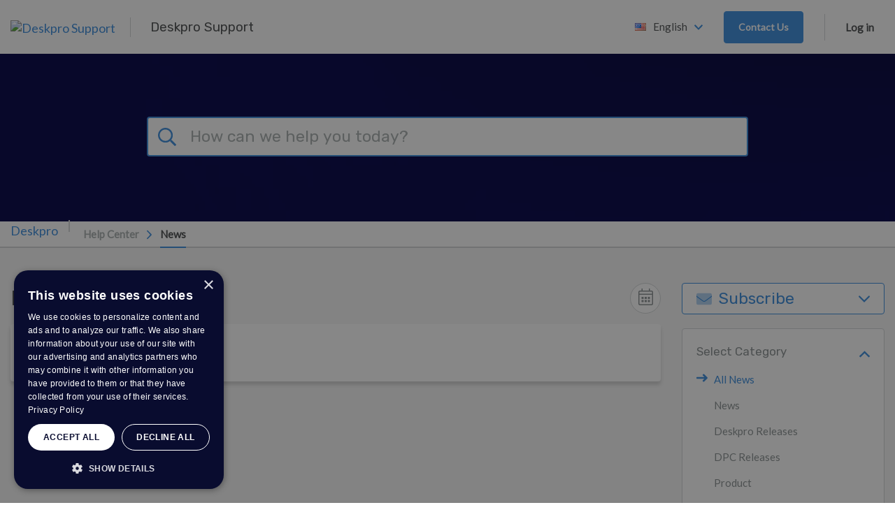

--- FILE ---
content_type: text/html; charset=UTF-8
request_url: https://support.deskpro.com/bg/news?date=2008-02
body_size: 54504
content:
<!doctype html>
<html lang="en">
<head>
    <meta charset="utf-8" />
<meta http-equiv="X-UA-Compatible" content="IE=Edge,chrome=1" />
<meta name="viewport" content="width=device-width, initial-scale=1.0" />

<link rel="icon" href="https://support-attachments.deskpro.com/46013/46012722KGPXHNBPKHTWZHM0-Logo-Rounded.png" type="image/png">

    <link href='https://fonts.googleapis.com/css?family=Lato&subset=latin,latin-ext' rel='stylesheet' type='text/css'>
    <link href='https://fonts.googleapis.com/css?family=Rubik&subset=latin,latin-ext' rel='stylesheet' type='text/css'>

<script type="text/javascript">(window.NREUM||(NREUM={})).init={privacy:{cookies_enabled:true},ajax:{deny_list:["bam.nr-data.net"]},feature_flags:["soft_nav"],distributed_tracing:{enabled:true}};(window.NREUM||(NREUM={})).loader_config={agentID:"1103412154",accountID:"6553535",trustKey:"6553535",xpid:"UgMCUlNQDRABVFNXAAgDUFQD",licenseKey:"NRJS-4f9c601eea097ec2a27",applicationID:"1025794602",browserID:"1103412154"};;/*! For license information please see nr-loader-spa-1.308.0.min.js.LICENSE.txt */
(()=>{var e,t,r={384:(e,t,r)=>{"use strict";r.d(t,{NT:()=>a,US:()=>u,Zm:()=>o,bQ:()=>d,dV:()=>c,pV:()=>l});var n=r(6154),i=r(1863),s=r(1910);const a={beacon:"bam.nr-data.net",errorBeacon:"bam.nr-data.net"};function o(){return n.gm.NREUM||(n.gm.NREUM={}),void 0===n.gm.newrelic&&(n.gm.newrelic=n.gm.NREUM),n.gm.NREUM}function c(){let e=o();return e.o||(e.o={ST:n.gm.setTimeout,SI:n.gm.setImmediate||n.gm.setInterval,CT:n.gm.clearTimeout,XHR:n.gm.XMLHttpRequest,REQ:n.gm.Request,EV:n.gm.Event,PR:n.gm.Promise,MO:n.gm.MutationObserver,FETCH:n.gm.fetch,WS:n.gm.WebSocket},(0,s.i)(...Object.values(e.o))),e}function d(e,t){let r=o();r.initializedAgents??={},t.initializedAt={ms:(0,i.t)(),date:new Date},r.initializedAgents[e]=t}function u(e,t){o()[e]=t}function l(){return function(){let e=o();const t=e.info||{};e.info={beacon:a.beacon,errorBeacon:a.errorBeacon,...t}}(),function(){let e=o();const t=e.init||{};e.init={...t}}(),c(),function(){let e=o();const t=e.loader_config||{};e.loader_config={...t}}(),o()}},782:(e,t,r)=>{"use strict";r.d(t,{T:()=>n});const n=r(860).K7.pageViewTiming},860:(e,t,r)=>{"use strict";r.d(t,{$J:()=>u,K7:()=>c,P3:()=>d,XX:()=>i,Yy:()=>o,df:()=>s,qY:()=>n,v4:()=>a});const n="events",i="jserrors",s="browser/blobs",a="rum",o="browser/logs",c={ajax:"ajax",genericEvents:"generic_events",jserrors:i,logging:"logging",metrics:"metrics",pageAction:"page_action",pageViewEvent:"page_view_event",pageViewTiming:"page_view_timing",sessionReplay:"session_replay",sessionTrace:"session_trace",softNav:"soft_navigations",spa:"spa"},d={[c.pageViewEvent]:1,[c.pageViewTiming]:2,[c.metrics]:3,[c.jserrors]:4,[c.spa]:5,[c.ajax]:6,[c.sessionTrace]:7,[c.softNav]:8,[c.sessionReplay]:9,[c.logging]:10,[c.genericEvents]:11},u={[c.pageViewEvent]:a,[c.pageViewTiming]:n,[c.ajax]:n,[c.spa]:n,[c.softNav]:n,[c.metrics]:i,[c.jserrors]:i,[c.sessionTrace]:s,[c.sessionReplay]:s,[c.logging]:o,[c.genericEvents]:"ins"}},944:(e,t,r)=>{"use strict";r.d(t,{R:()=>i});var n=r(3241);function i(e,t){"function"==typeof console.debug&&(console.debug("New Relic Warning: https://github.com/newrelic/newrelic-browser-agent/blob/main/docs/warning-codes.md#".concat(e),t),(0,n.W)({agentIdentifier:null,drained:null,type:"data",name:"warn",feature:"warn",data:{code:e,secondary:t}}))}},993:(e,t,r)=>{"use strict";r.d(t,{A$:()=>s,ET:()=>a,TZ:()=>o,p_:()=>i});var n=r(860);const i={ERROR:"ERROR",WARN:"WARN",INFO:"INFO",DEBUG:"DEBUG",TRACE:"TRACE"},s={OFF:0,ERROR:1,WARN:2,INFO:3,DEBUG:4,TRACE:5},a="log",o=n.K7.logging},1541:(e,t,r)=>{"use strict";r.d(t,{U:()=>i,f:()=>n});const n={MFE:"MFE",BA:"BA"};function i(e,t){if(2!==t?.harvestEndpointVersion)return{};const r=t.agentRef.runtime.appMetadata.agents[0].entityGuid;return e?{"source.id":e.id,"source.name":e.name,"source.type":e.type,"parent.id":e.parent?.id||r,"parent.type":e.parent?.type||n.BA}:{"entity.guid":r,appId:t.agentRef.info.applicationID}}},1687:(e,t,r)=>{"use strict";r.d(t,{Ak:()=>d,Ze:()=>h,x3:()=>u});var n=r(3241),i=r(7836),s=r(3606),a=r(860),o=r(2646);const c={};function d(e,t){const r={staged:!1,priority:a.P3[t]||0};l(e),c[e].get(t)||c[e].set(t,r)}function u(e,t){e&&c[e]&&(c[e].get(t)&&c[e].delete(t),p(e,t,!1),c[e].size&&f(e))}function l(e){if(!e)throw new Error("agentIdentifier required");c[e]||(c[e]=new Map)}function h(e="",t="feature",r=!1){if(l(e),!e||!c[e].get(t)||r)return p(e,t);c[e].get(t).staged=!0,f(e)}function f(e){const t=Array.from(c[e]);t.every(([e,t])=>t.staged)&&(t.sort((e,t)=>e[1].priority-t[1].priority),t.forEach(([t])=>{c[e].delete(t),p(e,t)}))}function p(e,t,r=!0){const a=e?i.ee.get(e):i.ee,c=s.i.handlers;if(!a.aborted&&a.backlog&&c){if((0,n.W)({agentIdentifier:e,type:"lifecycle",name:"drain",feature:t}),r){const e=a.backlog[t],r=c[t];if(r){for(let t=0;e&&t<e.length;++t)g(e[t],r);Object.entries(r).forEach(([e,t])=>{Object.values(t||{}).forEach(t=>{t[0]?.on&&t[0]?.context()instanceof o.y&&t[0].on(e,t[1])})})}}a.isolatedBacklog||delete c[t],a.backlog[t]=null,a.emit("drain-"+t,[])}}function g(e,t){var r=e[1];Object.values(t[r]||{}).forEach(t=>{var r=e[0];if(t[0]===r){var n=t[1],i=e[3],s=e[2];n.apply(i,s)}})}},1738:(e,t,r)=>{"use strict";r.d(t,{U:()=>f,Y:()=>h});var n=r(3241),i=r(9908),s=r(1863),a=r(944),o=r(5701),c=r(3969),d=r(8362),u=r(860),l=r(4261);function h(e,t,r,s){const h=s||r;!h||h[e]&&h[e]!==d.d.prototype[e]||(h[e]=function(){(0,i.p)(c.xV,["API/"+e+"/called"],void 0,u.K7.metrics,r.ee),(0,n.W)({agentIdentifier:r.agentIdentifier,drained:!!o.B?.[r.agentIdentifier],type:"data",name:"api",feature:l.Pl+e,data:{}});try{return t.apply(this,arguments)}catch(e){(0,a.R)(23,e)}})}function f(e,t,r,n,a){const o=e.info;null===r?delete o.jsAttributes[t]:o.jsAttributes[t]=r,(a||null===r)&&(0,i.p)(l.Pl+n,[(0,s.t)(),t,r],void 0,"session",e.ee)}},1741:(e,t,r)=>{"use strict";r.d(t,{W:()=>s});var n=r(944),i=r(4261);class s{#e(e,...t){if(this[e]!==s.prototype[e])return this[e](...t);(0,n.R)(35,e)}addPageAction(e,t){return this.#e(i.hG,e,t)}register(e){return this.#e(i.eY,e)}recordCustomEvent(e,t){return this.#e(i.fF,e,t)}setPageViewName(e,t){return this.#e(i.Fw,e,t)}setCustomAttribute(e,t,r){return this.#e(i.cD,e,t,r)}noticeError(e,t){return this.#e(i.o5,e,t)}setUserId(e,t=!1){return this.#e(i.Dl,e,t)}setApplicationVersion(e){return this.#e(i.nb,e)}setErrorHandler(e){return this.#e(i.bt,e)}addRelease(e,t){return this.#e(i.k6,e,t)}log(e,t){return this.#e(i.$9,e,t)}start(){return this.#e(i.d3)}finished(e){return this.#e(i.BL,e)}recordReplay(){return this.#e(i.CH)}pauseReplay(){return this.#e(i.Tb)}addToTrace(e){return this.#e(i.U2,e)}setCurrentRouteName(e){return this.#e(i.PA,e)}interaction(e){return this.#e(i.dT,e)}wrapLogger(e,t,r){return this.#e(i.Wb,e,t,r)}measure(e,t){return this.#e(i.V1,e,t)}consent(e){return this.#e(i.Pv,e)}}},1863:(e,t,r)=>{"use strict";function n(){return Math.floor(performance.now())}r.d(t,{t:()=>n})},1910:(e,t,r)=>{"use strict";r.d(t,{i:()=>s});var n=r(944);const i=new Map;function s(...e){return e.every(e=>{if(i.has(e))return i.get(e);const t="function"==typeof e?e.toString():"",r=t.includes("[native code]"),s=t.includes("nrWrapper");return r||s||(0,n.R)(64,e?.name||t),i.set(e,r),r})}},2555:(e,t,r)=>{"use strict";r.d(t,{D:()=>o,f:()=>a});var n=r(384),i=r(8122);const s={beacon:n.NT.beacon,errorBeacon:n.NT.errorBeacon,licenseKey:void 0,applicationID:void 0,sa:void 0,queueTime:void 0,applicationTime:void 0,ttGuid:void 0,user:void 0,account:void 0,product:void 0,extra:void 0,jsAttributes:{},userAttributes:void 0,atts:void 0,transactionName:void 0,tNamePlain:void 0};function a(e){try{return!!e.licenseKey&&!!e.errorBeacon&&!!e.applicationID}catch(e){return!1}}const o=e=>(0,i.a)(e,s)},2614:(e,t,r)=>{"use strict";r.d(t,{BB:()=>a,H3:()=>n,g:()=>d,iL:()=>c,tS:()=>o,uh:()=>i,wk:()=>s});const n="NRBA",i="SESSION",s=144e5,a=18e5,o={STARTED:"session-started",PAUSE:"session-pause",RESET:"session-reset",RESUME:"session-resume",UPDATE:"session-update"},c={SAME_TAB:"same-tab",CROSS_TAB:"cross-tab"},d={OFF:0,FULL:1,ERROR:2}},2646:(e,t,r)=>{"use strict";r.d(t,{y:()=>n});class n{constructor(e){this.contextId=e}}},2843:(e,t,r)=>{"use strict";r.d(t,{G:()=>s,u:()=>i});var n=r(3878);function i(e,t=!1,r,i){(0,n.DD)("visibilitychange",function(){if(t)return void("hidden"===document.visibilityState&&e());e(document.visibilityState)},r,i)}function s(e,t,r){(0,n.sp)("pagehide",e,t,r)}},3241:(e,t,r)=>{"use strict";r.d(t,{W:()=>s});var n=r(6154);const i="newrelic";function s(e={}){try{n.gm.dispatchEvent(new CustomEvent(i,{detail:e}))}catch(e){}}},3304:(e,t,r)=>{"use strict";r.d(t,{A:()=>s});var n=r(7836);const i=()=>{const e=new WeakSet;return(t,r)=>{if("object"==typeof r&&null!==r){if(e.has(r))return;e.add(r)}return r}};function s(e){try{return JSON.stringify(e,i())??""}catch(e){try{n.ee.emit("internal-error",[e])}catch(e){}return""}}},3333:(e,t,r)=>{"use strict";r.d(t,{$v:()=>u,TZ:()=>n,Xh:()=>c,Zp:()=>i,kd:()=>d,mq:()=>o,nf:()=>a,qN:()=>s});const n=r(860).K7.genericEvents,i=["auxclick","click","copy","keydown","paste","scrollend"],s=["focus","blur"],a=4,o=1e3,c=2e3,d=["PageAction","UserAction","BrowserPerformance"],u={RESOURCES:"experimental.resources",REGISTER:"register"}},3434:(e,t,r)=>{"use strict";r.d(t,{Jt:()=>s,YM:()=>d});var n=r(7836),i=r(5607);const s="nr@original:".concat(i.W),a=50;var o=Object.prototype.hasOwnProperty,c=!1;function d(e,t){return e||(e=n.ee),r.inPlace=function(e,t,n,i,s){n||(n="");const a="-"===n.charAt(0);for(let o=0;o<t.length;o++){const c=t[o],d=e[c];l(d)||(e[c]=r(d,a?c+n:n,i,c,s))}},r.flag=s,r;function r(t,r,n,c,d){return l(t)?t:(r||(r=""),nrWrapper[s]=t,function(e,t,r){if(Object.defineProperty&&Object.keys)try{return Object.keys(e).forEach(function(r){Object.defineProperty(t,r,{get:function(){return e[r]},set:function(t){return e[r]=t,t}})}),t}catch(e){u([e],r)}for(var n in e)o.call(e,n)&&(t[n]=e[n])}(t,nrWrapper,e),nrWrapper);function nrWrapper(){var s,o,l,h;let f;try{o=this,s=[...arguments],l="function"==typeof n?n(s,o):n||{}}catch(t){u([t,"",[s,o,c],l],e)}i(r+"start",[s,o,c],l,d);const p=performance.now();let g;try{return h=t.apply(o,s),g=performance.now(),h}catch(e){throw g=performance.now(),i(r+"err",[s,o,e],l,d),f=e,f}finally{const e=g-p,t={start:p,end:g,duration:e,isLongTask:e>=a,methodName:c,thrownError:f};t.isLongTask&&i("long-task",[t,o],l,d),i(r+"end",[s,o,h],l,d)}}}function i(r,n,i,s){if(!c||t){var a=c;c=!0;try{e.emit(r,n,i,t,s)}catch(t){u([t,r,n,i],e)}c=a}}}function u(e,t){t||(t=n.ee);try{t.emit("internal-error",e)}catch(e){}}function l(e){return!(e&&"function"==typeof e&&e.apply&&!e[s])}},3606:(e,t,r)=>{"use strict";r.d(t,{i:()=>s});var n=r(9908);s.on=a;var i=s.handlers={};function s(e,t,r,s){a(s||n.d,i,e,t,r)}function a(e,t,r,i,s){s||(s="feature"),e||(e=n.d);var a=t[s]=t[s]||{};(a[r]=a[r]||[]).push([e,i])}},3738:(e,t,r)=>{"use strict";r.d(t,{He:()=>i,Kp:()=>o,Lc:()=>d,Rz:()=>u,TZ:()=>n,bD:()=>s,d3:()=>a,jx:()=>l,sl:()=>h,uP:()=>c});const n=r(860).K7.sessionTrace,i="bstResource",s="resource",a="-start",o="-end",c="fn"+a,d="fn"+o,u="pushState",l=1e3,h=3e4},3785:(e,t,r)=>{"use strict";r.d(t,{R:()=>c,b:()=>d});var n=r(9908),i=r(1863),s=r(860),a=r(3969),o=r(993);function c(e,t,r={},c=o.p_.INFO,d=!0,u,l=(0,i.t)()){(0,n.p)(a.xV,["API/logging/".concat(c.toLowerCase(),"/called")],void 0,s.K7.metrics,e),(0,n.p)(o.ET,[l,t,r,c,d,u],void 0,s.K7.logging,e)}function d(e){return"string"==typeof e&&Object.values(o.p_).some(t=>t===e.toUpperCase().trim())}},3878:(e,t,r)=>{"use strict";function n(e,t){return{capture:e,passive:!1,signal:t}}function i(e,t,r=!1,i){window.addEventListener(e,t,n(r,i))}function s(e,t,r=!1,i){document.addEventListener(e,t,n(r,i))}r.d(t,{DD:()=>s,jT:()=>n,sp:()=>i})},3962:(e,t,r)=>{"use strict";r.d(t,{AM:()=>a,O2:()=>l,OV:()=>s,Qu:()=>h,TZ:()=>c,ih:()=>f,pP:()=>o,t1:()=>u,tC:()=>i,wD:()=>d});var n=r(860);const i=["click","keydown","submit"],s="popstate",a="api",o="initialPageLoad",c=n.K7.softNav,d=5e3,u=500,l={INITIAL_PAGE_LOAD:"",ROUTE_CHANGE:1,UNSPECIFIED:2},h={INTERACTION:1,AJAX:2,CUSTOM_END:3,CUSTOM_TRACER:4},f={IP:"in progress",PF:"pending finish",FIN:"finished",CAN:"cancelled"}},3969:(e,t,r)=>{"use strict";r.d(t,{TZ:()=>n,XG:()=>o,rs:()=>i,xV:()=>a,z_:()=>s});const n=r(860).K7.metrics,i="sm",s="cm",a="storeSupportabilityMetrics",o="storeEventMetrics"},4234:(e,t,r)=>{"use strict";r.d(t,{W:()=>s});var n=r(7836),i=r(1687);class s{constructor(e,t){this.agentIdentifier=e,this.ee=n.ee.get(e),this.featureName=t,this.blocked=!1}deregisterDrain(){(0,i.x3)(this.agentIdentifier,this.featureName)}}},4261:(e,t,r)=>{"use strict";r.d(t,{$9:()=>u,BL:()=>c,CH:()=>p,Dl:()=>R,Fw:()=>w,PA:()=>v,Pl:()=>n,Pv:()=>A,Tb:()=>h,U2:()=>a,V1:()=>E,Wb:()=>T,bt:()=>y,cD:()=>b,d3:()=>x,dT:()=>d,eY:()=>g,fF:()=>f,hG:()=>s,hw:()=>i,k6:()=>o,nb:()=>m,o5:()=>l});const n="api-",i=n+"ixn-",s="addPageAction",a="addToTrace",o="addRelease",c="finished",d="interaction",u="log",l="noticeError",h="pauseReplay",f="recordCustomEvent",p="recordReplay",g="register",m="setApplicationVersion",v="setCurrentRouteName",b="setCustomAttribute",y="setErrorHandler",w="setPageViewName",R="setUserId",x="start",T="wrapLogger",E="measure",A="consent"},5205:(e,t,r)=>{"use strict";r.d(t,{j:()=>S});var n=r(384),i=r(1741);var s=r(2555),a=r(3333);const o=e=>{if(!e||"string"!=typeof e)return!1;try{document.createDocumentFragment().querySelector(e)}catch{return!1}return!0};var c=r(2614),d=r(944),u=r(8122);const l="[data-nr-mask]",h=e=>(0,u.a)(e,(()=>{const e={feature_flags:[],experimental:{allow_registered_children:!1,resources:!1},mask_selector:"*",block_selector:"[data-nr-block]",mask_input_options:{color:!1,date:!1,"datetime-local":!1,email:!1,month:!1,number:!1,range:!1,search:!1,tel:!1,text:!1,time:!1,url:!1,week:!1,textarea:!1,select:!1,password:!0}};return{ajax:{deny_list:void 0,block_internal:!0,enabled:!0,autoStart:!0},api:{get allow_registered_children(){return e.feature_flags.includes(a.$v.REGISTER)||e.experimental.allow_registered_children},set allow_registered_children(t){e.experimental.allow_registered_children=t},duplicate_registered_data:!1},browser_consent_mode:{enabled:!1},distributed_tracing:{enabled:void 0,exclude_newrelic_header:void 0,cors_use_newrelic_header:void 0,cors_use_tracecontext_headers:void 0,allowed_origins:void 0},get feature_flags(){return e.feature_flags},set feature_flags(t){e.feature_flags=t},generic_events:{enabled:!0,autoStart:!0},harvest:{interval:30},jserrors:{enabled:!0,autoStart:!0},logging:{enabled:!0,autoStart:!0},metrics:{enabled:!0,autoStart:!0},obfuscate:void 0,page_action:{enabled:!0},page_view_event:{enabled:!0,autoStart:!0},page_view_timing:{enabled:!0,autoStart:!0},performance:{capture_marks:!1,capture_measures:!1,capture_detail:!0,resources:{get enabled(){return e.feature_flags.includes(a.$v.RESOURCES)||e.experimental.resources},set enabled(t){e.experimental.resources=t},asset_types:[],first_party_domains:[],ignore_newrelic:!0}},privacy:{cookies_enabled:!0},proxy:{assets:void 0,beacon:void 0},session:{expiresMs:c.wk,inactiveMs:c.BB},session_replay:{autoStart:!0,enabled:!1,preload:!1,sampling_rate:10,error_sampling_rate:100,collect_fonts:!1,inline_images:!1,fix_stylesheets:!0,mask_all_inputs:!0,get mask_text_selector(){return e.mask_selector},set mask_text_selector(t){o(t)?e.mask_selector="".concat(t,",").concat(l):""===t||null===t?e.mask_selector=l:(0,d.R)(5,t)},get block_class(){return"nr-block"},get ignore_class(){return"nr-ignore"},get mask_text_class(){return"nr-mask"},get block_selector(){return e.block_selector},set block_selector(t){o(t)?e.block_selector+=",".concat(t):""!==t&&(0,d.R)(6,t)},get mask_input_options(){return e.mask_input_options},set mask_input_options(t){t&&"object"==typeof t?e.mask_input_options={...t,password:!0}:(0,d.R)(7,t)}},session_trace:{enabled:!0,autoStart:!0},soft_navigations:{enabled:!0,autoStart:!0},spa:{enabled:!0,autoStart:!0},ssl:void 0,user_actions:{enabled:!0,elementAttributes:["id","className","tagName","type"]}}})());var f=r(6154),p=r(9324);let g=0;const m={buildEnv:p.F3,distMethod:p.Xs,version:p.xv,originTime:f.WN},v={consented:!1},b={appMetadata:{},get consented(){return this.session?.state?.consent||v.consented},set consented(e){v.consented=e},customTransaction:void 0,denyList:void 0,disabled:!1,harvester:void 0,isolatedBacklog:!1,isRecording:!1,loaderType:void 0,maxBytes:3e4,obfuscator:void 0,onerror:void 0,ptid:void 0,releaseIds:{},session:void 0,timeKeeper:void 0,registeredEntities:[],jsAttributesMetadata:{bytes:0},get harvestCount(){return++g}},y=e=>{const t=(0,u.a)(e,b),r=Object.keys(m).reduce((e,t)=>(e[t]={value:m[t],writable:!1,configurable:!0,enumerable:!0},e),{});return Object.defineProperties(t,r)};var w=r(5701);const R=e=>{const t=e.startsWith("http");e+="/",r.p=t?e:"https://"+e};var x=r(7836),T=r(3241);const E={accountID:void 0,trustKey:void 0,agentID:void 0,licenseKey:void 0,applicationID:void 0,xpid:void 0},A=e=>(0,u.a)(e,E),_=new Set;function S(e,t={},r,a){let{init:o,info:c,loader_config:d,runtime:u={},exposed:l=!0}=t;if(!c){const e=(0,n.pV)();o=e.init,c=e.info,d=e.loader_config}e.init=h(o||{}),e.loader_config=A(d||{}),c.jsAttributes??={},f.bv&&(c.jsAttributes.isWorker=!0),e.info=(0,s.D)(c);const p=e.init,g=[c.beacon,c.errorBeacon];_.has(e.agentIdentifier)||(p.proxy.assets&&(R(p.proxy.assets),g.push(p.proxy.assets)),p.proxy.beacon&&g.push(p.proxy.beacon),e.beacons=[...g],function(e){const t=(0,n.pV)();Object.getOwnPropertyNames(i.W.prototype).forEach(r=>{const n=i.W.prototype[r];if("function"!=typeof n||"constructor"===n)return;let s=t[r];e[r]&&!1!==e.exposed&&"micro-agent"!==e.runtime?.loaderType&&(t[r]=(...t)=>{const n=e[r](...t);return s?s(...t):n})})}(e),(0,n.US)("activatedFeatures",w.B)),u.denyList=[...p.ajax.deny_list||[],...p.ajax.block_internal?g:[]],u.ptid=e.agentIdentifier,u.loaderType=r,e.runtime=y(u),_.has(e.agentIdentifier)||(e.ee=x.ee.get(e.agentIdentifier),e.exposed=l,(0,T.W)({agentIdentifier:e.agentIdentifier,drained:!!w.B?.[e.agentIdentifier],type:"lifecycle",name:"initialize",feature:void 0,data:e.config})),_.add(e.agentIdentifier)}},5270:(e,t,r)=>{"use strict";r.d(t,{Aw:()=>a,SR:()=>s,rF:()=>o});var n=r(384),i=r(7767);function s(e){return!!(0,n.dV)().o.MO&&(0,i.V)(e)&&!0===e?.session_trace.enabled}function a(e){return!0===e?.session_replay.preload&&s(e)}function o(e,t){try{if("string"==typeof t?.type){if("password"===t.type.toLowerCase())return"*".repeat(e?.length||0);if(void 0!==t?.dataset?.nrUnmask||t?.classList?.contains("nr-unmask"))return e}}catch(e){}return"string"==typeof e?e.replace(/[\S]/g,"*"):"*".repeat(e?.length||0)}},5289:(e,t,r)=>{"use strict";r.d(t,{GG:()=>a,Qr:()=>c,sB:()=>o});var n=r(3878),i=r(6389);function s(){return"undefined"==typeof document||"complete"===document.readyState}function a(e,t){if(s())return e();const r=(0,i.J)(e),a=setInterval(()=>{s()&&(clearInterval(a),r())},500);(0,n.sp)("load",r,t)}function o(e){if(s())return e();(0,n.DD)("DOMContentLoaded",e)}function c(e){if(s())return e();(0,n.sp)("popstate",e)}},5607:(e,t,r)=>{"use strict";r.d(t,{W:()=>n});const n=(0,r(9566).bz)()},5701:(e,t,r)=>{"use strict";r.d(t,{B:()=>s,t:()=>a});var n=r(3241);const i=new Set,s={};function a(e,t){const r=t.agentIdentifier;s[r]??={},e&&"object"==typeof e&&(i.has(r)||(t.ee.emit("rumresp",[e]),s[r]=e,i.add(r),(0,n.W)({agentIdentifier:r,loaded:!0,drained:!0,type:"lifecycle",name:"load",feature:void 0,data:e})))}},6154:(e,t,r)=>{"use strict";r.d(t,{OF:()=>d,RI:()=>i,WN:()=>h,bv:()=>s,eN:()=>f,gm:()=>a,lR:()=>l,m:()=>c,mw:()=>o,sb:()=>u});var n=r(1863);const i="undefined"!=typeof window&&!!window.document,s="undefined"!=typeof WorkerGlobalScope&&("undefined"!=typeof self&&self instanceof WorkerGlobalScope&&self.navigator instanceof WorkerNavigator||"undefined"!=typeof globalThis&&globalThis instanceof WorkerGlobalScope&&globalThis.navigator instanceof WorkerNavigator),a=i?window:"undefined"!=typeof WorkerGlobalScope&&("undefined"!=typeof self&&self instanceof WorkerGlobalScope&&self||"undefined"!=typeof globalThis&&globalThis instanceof WorkerGlobalScope&&globalThis),o=Boolean("hidden"===a?.document?.visibilityState),c=""+a?.location,d=/iPad|iPhone|iPod/.test(a.navigator?.userAgent),u=d&&"undefined"==typeof SharedWorker,l=(()=>{const e=a.navigator?.userAgent?.match(/Firefox[/\s](\d+\.\d+)/);return Array.isArray(e)&&e.length>=2?+e[1]:0})(),h=Date.now()-(0,n.t)(),f=()=>"undefined"!=typeof PerformanceNavigationTiming&&a?.performance?.getEntriesByType("navigation")?.[0]?.responseStart},6344:(e,t,r)=>{"use strict";r.d(t,{BB:()=>u,Qb:()=>l,TZ:()=>i,Ug:()=>a,Vh:()=>s,_s:()=>o,bc:()=>d,yP:()=>c});var n=r(2614);const i=r(860).K7.sessionReplay,s="errorDuringReplay",a=.12,o={DomContentLoaded:0,Load:1,FullSnapshot:2,IncrementalSnapshot:3,Meta:4,Custom:5},c={[n.g.ERROR]:15e3,[n.g.FULL]:3e5,[n.g.OFF]:0},d={RESET:{message:"Session was reset",sm:"Reset"},IMPORT:{message:"Recorder failed to import",sm:"Import"},TOO_MANY:{message:"429: Too Many Requests",sm:"Too-Many"},TOO_BIG:{message:"Payload was too large",sm:"Too-Big"},CROSS_TAB:{message:"Session Entity was set to OFF on another tab",sm:"Cross-Tab"},ENTITLEMENTS:{message:"Session Replay is not allowed and will not be started",sm:"Entitlement"}},u=5e3,l={API:"api",RESUME:"resume",SWITCH_TO_FULL:"switchToFull",INITIALIZE:"initialize",PRELOAD:"preload"}},6389:(e,t,r)=>{"use strict";function n(e,t=500,r={}){const n=r?.leading||!1;let i;return(...r)=>{n&&void 0===i&&(e.apply(this,r),i=setTimeout(()=>{i=clearTimeout(i)},t)),n||(clearTimeout(i),i=setTimeout(()=>{e.apply(this,r)},t))}}function i(e){let t=!1;return(...r)=>{t||(t=!0,e.apply(this,r))}}r.d(t,{J:()=>i,s:()=>n})},6630:(e,t,r)=>{"use strict";r.d(t,{T:()=>n});const n=r(860).K7.pageViewEvent},6774:(e,t,r)=>{"use strict";r.d(t,{T:()=>n});const n=r(860).K7.jserrors},7295:(e,t,r)=>{"use strict";r.d(t,{Xv:()=>a,gX:()=>i,iW:()=>s});var n=[];function i(e){if(!e||s(e))return!1;if(0===n.length)return!0;if("*"===n[0].hostname)return!1;for(var t=0;t<n.length;t++){var r=n[t];if(r.hostname.test(e.hostname)&&r.pathname.test(e.pathname))return!1}return!0}function s(e){return void 0===e.hostname}function a(e){if(n=[],e&&e.length)for(var t=0;t<e.length;t++){let r=e[t];if(!r)continue;if("*"===r)return void(n=[{hostname:"*"}]);0===r.indexOf("http://")?r=r.substring(7):0===r.indexOf("https://")&&(r=r.substring(8));const i=r.indexOf("/");let s,a;i>0?(s=r.substring(0,i),a=r.substring(i)):(s=r,a="*");let[c]=s.split(":");n.push({hostname:o(c),pathname:o(a,!0)})}}function o(e,t=!1){const r=e.replace(/[.+?^${}()|[\]\\]/g,e=>"\\"+e).replace(/\*/g,".*?");return new RegExp((t?"^":"")+r+"$")}},7485:(e,t,r)=>{"use strict";r.d(t,{D:()=>i});var n=r(6154);function i(e){if(0===(e||"").indexOf("data:"))return{protocol:"data"};try{const t=new URL(e,location.href),r={port:t.port,hostname:t.hostname,pathname:t.pathname,search:t.search,protocol:t.protocol.slice(0,t.protocol.indexOf(":")),sameOrigin:t.protocol===n.gm?.location?.protocol&&t.host===n.gm?.location?.host};return r.port&&""!==r.port||("http:"===t.protocol&&(r.port="80"),"https:"===t.protocol&&(r.port="443")),r.pathname&&""!==r.pathname?r.pathname.startsWith("/")||(r.pathname="/".concat(r.pathname)):r.pathname="/",r}catch(e){return{}}}},7699:(e,t,r)=>{"use strict";r.d(t,{It:()=>s,KC:()=>o,No:()=>i,qh:()=>a});var n=r(860);const i=16e3,s=1e6,a="SESSION_ERROR",o={[n.K7.logging]:!0,[n.K7.genericEvents]:!1,[n.K7.jserrors]:!1,[n.K7.ajax]:!1}},7767:(e,t,r)=>{"use strict";r.d(t,{V:()=>i});var n=r(6154);const i=e=>n.RI&&!0===e?.privacy.cookies_enabled},7836:(e,t,r)=>{"use strict";r.d(t,{P:()=>o,ee:()=>c});var n=r(384),i=r(8990),s=r(2646),a=r(5607);const o="nr@context:".concat(a.W),c=function e(t,r){var n={},a={},u={},l=!1;try{l=16===r.length&&d.initializedAgents?.[r]?.runtime.isolatedBacklog}catch(e){}var h={on:p,addEventListener:p,removeEventListener:function(e,t){var r=n[e];if(!r)return;for(var i=0;i<r.length;i++)r[i]===t&&r.splice(i,1)},emit:function(e,r,n,i,s){!1!==s&&(s=!0);if(c.aborted&&!i)return;t&&s&&t.emit(e,r,n);var o=f(n);g(e).forEach(e=>{e.apply(o,r)});var d=v()[a[e]];d&&d.push([h,e,r,o]);return o},get:m,listeners:g,context:f,buffer:function(e,t){const r=v();if(t=t||"feature",h.aborted)return;Object.entries(e||{}).forEach(([e,n])=>{a[n]=t,t in r||(r[t]=[])})},abort:function(){h._aborted=!0,Object.keys(h.backlog).forEach(e=>{delete h.backlog[e]})},isBuffering:function(e){return!!v()[a[e]]},debugId:r,backlog:l?{}:t&&"object"==typeof t.backlog?t.backlog:{},isolatedBacklog:l};return Object.defineProperty(h,"aborted",{get:()=>{let e=h._aborted||!1;return e||(t&&(e=t.aborted),e)}}),h;function f(e){return e&&e instanceof s.y?e:e?(0,i.I)(e,o,()=>new s.y(o)):new s.y(o)}function p(e,t){n[e]=g(e).concat(t)}function g(e){return n[e]||[]}function m(t){return u[t]=u[t]||e(h,t)}function v(){return h.backlog}}(void 0,"globalEE"),d=(0,n.Zm)();d.ee||(d.ee=c)},8122:(e,t,r)=>{"use strict";r.d(t,{a:()=>i});var n=r(944);function i(e,t){try{if(!e||"object"!=typeof e)return(0,n.R)(3);if(!t||"object"!=typeof t)return(0,n.R)(4);const r=Object.create(Object.getPrototypeOf(t),Object.getOwnPropertyDescriptors(t)),s=0===Object.keys(r).length?e:r;for(let a in s)if(void 0!==e[a])try{if(null===e[a]){r[a]=null;continue}Array.isArray(e[a])&&Array.isArray(t[a])?r[a]=Array.from(new Set([...e[a],...t[a]])):"object"==typeof e[a]&&"object"==typeof t[a]?r[a]=i(e[a],t[a]):r[a]=e[a]}catch(e){r[a]||(0,n.R)(1,e)}return r}catch(e){(0,n.R)(2,e)}}},8139:(e,t,r)=>{"use strict";r.d(t,{u:()=>h});var n=r(7836),i=r(3434),s=r(8990),a=r(6154);const o={},c=a.gm.XMLHttpRequest,d="addEventListener",u="removeEventListener",l="nr@wrapped:".concat(n.P);function h(e){var t=function(e){return(e||n.ee).get("events")}(e);if(o[t.debugId]++)return t;o[t.debugId]=1;var r=(0,i.YM)(t,!0);function h(e){r.inPlace(e,[d,u],"-",p)}function p(e,t){return e[1]}return"getPrototypeOf"in Object&&(a.RI&&f(document,h),c&&f(c.prototype,h),f(a.gm,h)),t.on(d+"-start",function(e,t){var n=e[1];if(null!==n&&("function"==typeof n||"object"==typeof n)&&"newrelic"!==e[0]){var i=(0,s.I)(n,l,function(){var e={object:function(){if("function"!=typeof n.handleEvent)return;return n.handleEvent.apply(n,arguments)},function:n}[typeof n];return e?r(e,"fn-",null,e.name||"anonymous"):n});this.wrapped=e[1]=i}}),t.on(u+"-start",function(e){e[1]=this.wrapped||e[1]}),t}function f(e,t,...r){let n=e;for(;"object"==typeof n&&!Object.prototype.hasOwnProperty.call(n,d);)n=Object.getPrototypeOf(n);n&&t(n,...r)}},8362:(e,t,r)=>{"use strict";r.d(t,{d:()=>s});var n=r(9566),i=r(1741);class s extends i.W{agentIdentifier=(0,n.LA)(16)}},8374:(e,t,r)=>{r.nc=(()=>{try{return document?.currentScript?.nonce}catch(e){}return""})()},8990:(e,t,r)=>{"use strict";r.d(t,{I:()=>i});var n=Object.prototype.hasOwnProperty;function i(e,t,r){if(n.call(e,t))return e[t];var i=r();if(Object.defineProperty&&Object.keys)try{return Object.defineProperty(e,t,{value:i,writable:!0,enumerable:!1}),i}catch(e){}return e[t]=i,i}},9119:(e,t,r)=>{"use strict";r.d(t,{L:()=>s});var n=/([^?#]*)[^#]*(#[^?]*|$).*/,i=/([^?#]*)().*/;function s(e,t){return e?e.replace(t?n:i,"$1$2"):e}},9300:(e,t,r)=>{"use strict";r.d(t,{T:()=>n});const n=r(860).K7.ajax},9324:(e,t,r)=>{"use strict";r.d(t,{AJ:()=>a,F3:()=>i,Xs:()=>s,Yq:()=>o,xv:()=>n});const n="1.308.0",i="PROD",s="CDN",a="@newrelic/rrweb",o="1.0.1"},9566:(e,t,r)=>{"use strict";r.d(t,{LA:()=>o,ZF:()=>c,bz:()=>a,el:()=>d});var n=r(6154);const i="xxxxxxxx-xxxx-4xxx-yxxx-xxxxxxxxxxxx";function s(e,t){return e?15&e[t]:16*Math.random()|0}function a(){const e=n.gm?.crypto||n.gm?.msCrypto;let t,r=0;return e&&e.getRandomValues&&(t=e.getRandomValues(new Uint8Array(30))),i.split("").map(e=>"x"===e?s(t,r++).toString(16):"y"===e?(3&s()|8).toString(16):e).join("")}function o(e){const t=n.gm?.crypto||n.gm?.msCrypto;let r,i=0;t&&t.getRandomValues&&(r=t.getRandomValues(new Uint8Array(e)));const a=[];for(var o=0;o<e;o++)a.push(s(r,i++).toString(16));return a.join("")}function c(){return o(16)}function d(){return o(32)}},9908:(e,t,r)=>{"use strict";r.d(t,{d:()=>n,p:()=>i});var n=r(7836).ee.get("handle");function i(e,t,r,i,s){s?(s.buffer([e],i),s.emit(e,t,r)):(n.buffer([e],i),n.emit(e,t,r))}}},n={};function i(e){var t=n[e];if(void 0!==t)return t.exports;var s=n[e]={exports:{}};return r[e](s,s.exports,i),s.exports}i.m=r,i.d=(e,t)=>{for(var r in t)i.o(t,r)&&!i.o(e,r)&&Object.defineProperty(e,r,{enumerable:!0,get:t[r]})},i.f={},i.e=e=>Promise.all(Object.keys(i.f).reduce((t,r)=>(i.f[r](e,t),t),[])),i.u=e=>({212:"nr-spa-compressor",249:"nr-spa-recorder",478:"nr-spa"}[e]+"-1.308.0.min.js"),i.o=(e,t)=>Object.prototype.hasOwnProperty.call(e,t),e={},t="NRBA-1.308.0.PROD:",i.l=(r,n,s,a)=>{if(e[r])e[r].push(n);else{var o,c;if(void 0!==s)for(var d=document.getElementsByTagName("script"),u=0;u<d.length;u++){var l=d[u];if(l.getAttribute("src")==r||l.getAttribute("data-webpack")==t+s){o=l;break}}if(!o){c=!0;var h={478:"sha512-RSfSVnmHk59T/uIPbdSE0LPeqcEdF4/+XhfJdBuccH5rYMOEZDhFdtnh6X6nJk7hGpzHd9Ujhsy7lZEz/ORYCQ==",249:"sha512-ehJXhmntm85NSqW4MkhfQqmeKFulra3klDyY0OPDUE+sQ3GokHlPh1pmAzuNy//3j4ac6lzIbmXLvGQBMYmrkg==",212:"sha512-B9h4CR46ndKRgMBcK+j67uSR2RCnJfGefU+A7FrgR/k42ovXy5x/MAVFiSvFxuVeEk/pNLgvYGMp1cBSK/G6Fg=="};(o=document.createElement("script")).charset="utf-8",i.nc&&o.setAttribute("nonce",i.nc),o.setAttribute("data-webpack",t+s),o.src=r,0!==o.src.indexOf(window.location.origin+"/")&&(o.crossOrigin="anonymous"),h[a]&&(o.integrity=h[a])}e[r]=[n];var f=(t,n)=>{o.onerror=o.onload=null,clearTimeout(p);var i=e[r];if(delete e[r],o.parentNode&&o.parentNode.removeChild(o),i&&i.forEach(e=>e(n)),t)return t(n)},p=setTimeout(f.bind(null,void 0,{type:"timeout",target:o}),12e4);o.onerror=f.bind(null,o.onerror),o.onload=f.bind(null,o.onload),c&&document.head.appendChild(o)}},i.r=e=>{"undefined"!=typeof Symbol&&Symbol.toStringTag&&Object.defineProperty(e,Symbol.toStringTag,{value:"Module"}),Object.defineProperty(e,"__esModule",{value:!0})},i.p="https://js-agent.newrelic.com/",(()=>{var e={38:0,788:0};i.f.j=(t,r)=>{var n=i.o(e,t)?e[t]:void 0;if(0!==n)if(n)r.push(n[2]);else{var s=new Promise((r,i)=>n=e[t]=[r,i]);r.push(n[2]=s);var a=i.p+i.u(t),o=new Error;i.l(a,r=>{if(i.o(e,t)&&(0!==(n=e[t])&&(e[t]=void 0),n)){var s=r&&("load"===r.type?"missing":r.type),a=r&&r.target&&r.target.src;o.message="Loading chunk "+t+" failed: ("+s+": "+a+")",o.name="ChunkLoadError",o.type=s,o.request=a,n[1](o)}},"chunk-"+t,t)}};var t=(t,r)=>{var n,s,[a,o,c]=r,d=0;if(a.some(t=>0!==e[t])){for(n in o)i.o(o,n)&&(i.m[n]=o[n]);if(c)c(i)}for(t&&t(r);d<a.length;d++)s=a[d],i.o(e,s)&&e[s]&&e[s][0](),e[s]=0},r=self["webpackChunk:NRBA-1.308.0.PROD"]=self["webpackChunk:NRBA-1.308.0.PROD"]||[];r.forEach(t.bind(null,0)),r.push=t.bind(null,r.push.bind(r))})(),(()=>{"use strict";i(8374);var e=i(8362),t=i(860);const r=Object.values(t.K7);var n=i(5205);var s=i(9908),a=i(1863),o=i(4261),c=i(1738);var d=i(1687),u=i(4234),l=i(5289),h=i(6154),f=i(944),p=i(5270),g=i(7767),m=i(6389),v=i(7699);class b extends u.W{constructor(e,t){super(e.agentIdentifier,t),this.agentRef=e,this.abortHandler=void 0,this.featAggregate=void 0,this.loadedSuccessfully=void 0,this.onAggregateImported=new Promise(e=>{this.loadedSuccessfully=e}),this.deferred=Promise.resolve(),!1===e.init[this.featureName].autoStart?this.deferred=new Promise((t,r)=>{this.ee.on("manual-start-all",(0,m.J)(()=>{(0,d.Ak)(e.agentIdentifier,this.featureName),t()}))}):(0,d.Ak)(e.agentIdentifier,t)}importAggregator(e,t,r={}){if(this.featAggregate)return;const n=async()=>{let n;await this.deferred;try{if((0,g.V)(e.init)){const{setupAgentSession:t}=await i.e(478).then(i.bind(i,8766));n=t(e)}}catch(e){(0,f.R)(20,e),this.ee.emit("internal-error",[e]),(0,s.p)(v.qh,[e],void 0,this.featureName,this.ee)}try{if(!this.#t(this.featureName,n,e.init))return(0,d.Ze)(this.agentIdentifier,this.featureName),void this.loadedSuccessfully(!1);const{Aggregate:i}=await t();this.featAggregate=new i(e,r),e.runtime.harvester.initializedAggregates.push(this.featAggregate),this.loadedSuccessfully(!0)}catch(e){(0,f.R)(34,e),this.abortHandler?.(),(0,d.Ze)(this.agentIdentifier,this.featureName,!0),this.loadedSuccessfully(!1),this.ee&&this.ee.abort()}};h.RI?(0,l.GG)(()=>n(),!0):n()}#t(e,r,n){if(this.blocked)return!1;switch(e){case t.K7.sessionReplay:return(0,p.SR)(n)&&!!r;case t.K7.sessionTrace:return!!r;default:return!0}}}var y=i(6630),w=i(2614),R=i(3241);class x extends b{static featureName=y.T;constructor(e){var t;super(e,y.T),this.setupInspectionEvents(e.agentIdentifier),t=e,(0,c.Y)(o.Fw,function(e,r){"string"==typeof e&&("/"!==e.charAt(0)&&(e="/"+e),t.runtime.customTransaction=(r||"http://custom.transaction")+e,(0,s.p)(o.Pl+o.Fw,[(0,a.t)()],void 0,void 0,t.ee))},t),this.importAggregator(e,()=>i.e(478).then(i.bind(i,2467)))}setupInspectionEvents(e){const t=(t,r)=>{t&&(0,R.W)({agentIdentifier:e,timeStamp:t.timeStamp,loaded:"complete"===t.target.readyState,type:"window",name:r,data:t.target.location+""})};(0,l.sB)(e=>{t(e,"DOMContentLoaded")}),(0,l.GG)(e=>{t(e,"load")}),(0,l.Qr)(e=>{t(e,"navigate")}),this.ee.on(w.tS.UPDATE,(t,r)=>{(0,R.W)({agentIdentifier:e,type:"lifecycle",name:"session",data:r})})}}var T=i(384);class E extends e.d{constructor(e){var t;(super(),h.gm)?(this.features={},(0,T.bQ)(this.agentIdentifier,this),this.desiredFeatures=new Set(e.features||[]),this.desiredFeatures.add(x),(0,n.j)(this,e,e.loaderType||"agent"),t=this,(0,c.Y)(o.cD,function(e,r,n=!1){if("string"==typeof e){if(["string","number","boolean"].includes(typeof r)||null===r)return(0,c.U)(t,e,r,o.cD,n);(0,f.R)(40,typeof r)}else(0,f.R)(39,typeof e)},t),function(e){(0,c.Y)(o.Dl,function(t,r=!1){if("string"!=typeof t&&null!==t)return void(0,f.R)(41,typeof t);const n=e.info.jsAttributes["enduser.id"];r&&null!=n&&n!==t?(0,s.p)(o.Pl+"setUserIdAndResetSession",[t],void 0,"session",e.ee):(0,c.U)(e,"enduser.id",t,o.Dl,!0)},e)}(this),function(e){(0,c.Y)(o.nb,function(t){if("string"==typeof t||null===t)return(0,c.U)(e,"application.version",t,o.nb,!1);(0,f.R)(42,typeof t)},e)}(this),function(e){(0,c.Y)(o.d3,function(){e.ee.emit("manual-start-all")},e)}(this),function(e){(0,c.Y)(o.Pv,function(t=!0){if("boolean"==typeof t){if((0,s.p)(o.Pl+o.Pv,[t],void 0,"session",e.ee),e.runtime.consented=t,t){const t=e.features.page_view_event;t.onAggregateImported.then(e=>{const r=t.featAggregate;e&&!r.sentRum&&r.sendRum()})}}else(0,f.R)(65,typeof t)},e)}(this),this.run()):(0,f.R)(21)}get config(){return{info:this.info,init:this.init,loader_config:this.loader_config,runtime:this.runtime}}get api(){return this}run(){try{const e=function(e){const t={};return r.forEach(r=>{t[r]=!!e[r]?.enabled}),t}(this.init),n=[...this.desiredFeatures];n.sort((e,r)=>t.P3[e.featureName]-t.P3[r.featureName]),n.forEach(r=>{if(!e[r.featureName]&&r.featureName!==t.K7.pageViewEvent)return;if(r.featureName===t.K7.spa)return void(0,f.R)(67);const n=function(e){switch(e){case t.K7.ajax:return[t.K7.jserrors];case t.K7.sessionTrace:return[t.K7.ajax,t.K7.pageViewEvent];case t.K7.sessionReplay:return[t.K7.sessionTrace];case t.K7.pageViewTiming:return[t.K7.pageViewEvent];default:return[]}}(r.featureName).filter(e=>!(e in this.features));n.length>0&&(0,f.R)(36,{targetFeature:r.featureName,missingDependencies:n}),this.features[r.featureName]=new r(this)})}catch(e){(0,f.R)(22,e);for(const e in this.features)this.features[e].abortHandler?.();const t=(0,T.Zm)();delete t.initializedAgents[this.agentIdentifier]?.features,delete this.sharedAggregator;return t.ee.get(this.agentIdentifier).abort(),!1}}}var A=i(2843),_=i(782);class S extends b{static featureName=_.T;constructor(e){super(e,_.T),h.RI&&((0,A.u)(()=>(0,s.p)("docHidden",[(0,a.t)()],void 0,_.T,this.ee),!0),(0,A.G)(()=>(0,s.p)("winPagehide",[(0,a.t)()],void 0,_.T,this.ee)),this.importAggregator(e,()=>i.e(478).then(i.bind(i,9917))))}}var O=i(3969);class I extends b{static featureName=O.TZ;constructor(e){super(e,O.TZ),h.RI&&document.addEventListener("securitypolicyviolation",e=>{(0,s.p)(O.xV,["Generic/CSPViolation/Detected"],void 0,this.featureName,this.ee)}),this.importAggregator(e,()=>i.e(478).then(i.bind(i,6555)))}}var N=i(6774),P=i(3878),k=i(3304);class D{constructor(e,t,r,n,i){this.name="UncaughtError",this.message="string"==typeof e?e:(0,k.A)(e),this.sourceURL=t,this.line=r,this.column=n,this.__newrelic=i}}function C(e){return M(e)?e:new D(void 0!==e?.message?e.message:e,e?.filename||e?.sourceURL,e?.lineno||e?.line,e?.colno||e?.col,e?.__newrelic,e?.cause)}function j(e){const t="Unhandled Promise Rejection: ";if(!e?.reason)return;if(M(e.reason)){try{e.reason.message.startsWith(t)||(e.reason.message=t+e.reason.message)}catch(e){}return C(e.reason)}const r=C(e.reason);return(r.message||"").startsWith(t)||(r.message=t+r.message),r}function L(e){if(e.error instanceof SyntaxError&&!/:\d+$/.test(e.error.stack?.trim())){const t=new D(e.message,e.filename,e.lineno,e.colno,e.error.__newrelic,e.cause);return t.name=SyntaxError.name,t}return M(e.error)?e.error:C(e)}function M(e){return e instanceof Error&&!!e.stack}function H(e,r,n,i,o=(0,a.t)()){"string"==typeof e&&(e=new Error(e)),(0,s.p)("err",[e,o,!1,r,n.runtime.isRecording,void 0,i],void 0,t.K7.jserrors,n.ee),(0,s.p)("uaErr",[],void 0,t.K7.genericEvents,n.ee)}var B=i(1541),K=i(993),W=i(3785);function U(e,{customAttributes:t={},level:r=K.p_.INFO}={},n,i,s=(0,a.t)()){(0,W.R)(n.ee,e,t,r,!1,i,s)}function F(e,r,n,i,c=(0,a.t)()){(0,s.p)(o.Pl+o.hG,[c,e,r,i],void 0,t.K7.genericEvents,n.ee)}function V(e,r,n,i,c=(0,a.t)()){const{start:d,end:u,customAttributes:l}=r||{},h={customAttributes:l||{}};if("object"!=typeof h.customAttributes||"string"!=typeof e||0===e.length)return void(0,f.R)(57);const p=(e,t)=>null==e?t:"number"==typeof e?e:e instanceof PerformanceMark?e.startTime:Number.NaN;if(h.start=p(d,0),h.end=p(u,c),Number.isNaN(h.start)||Number.isNaN(h.end))(0,f.R)(57);else{if(h.duration=h.end-h.start,!(h.duration<0))return(0,s.p)(o.Pl+o.V1,[h,e,i],void 0,t.K7.genericEvents,n.ee),h;(0,f.R)(58)}}function G(e,r={},n,i,c=(0,a.t)()){(0,s.p)(o.Pl+o.fF,[c,e,r,i],void 0,t.K7.genericEvents,n.ee)}function z(e){(0,c.Y)(o.eY,function(t){return Y(e,t)},e)}function Y(e,r,n){(0,f.R)(54,"newrelic.register"),r||={},r.type=B.f.MFE,r.licenseKey||=e.info.licenseKey,r.blocked=!1,r.parent=n||{},Array.isArray(r.tags)||(r.tags=[]);const i={};r.tags.forEach(e=>{"name"!==e&&"id"!==e&&(i["source.".concat(e)]=!0)}),r.isolated??=!0;let o=()=>{};const c=e.runtime.registeredEntities;if(!r.isolated){const e=c.find(({metadata:{target:{id:e}}})=>e===r.id&&!r.isolated);if(e)return e}const d=e=>{r.blocked=!0,o=e};function u(e){return"string"==typeof e&&!!e.trim()&&e.trim().length<501||"number"==typeof e}e.init.api.allow_registered_children||d((0,m.J)(()=>(0,f.R)(55))),u(r.id)&&u(r.name)||d((0,m.J)(()=>(0,f.R)(48,r)));const l={addPageAction:(t,n={})=>g(F,[t,{...i,...n},e],r),deregister:()=>{d((0,m.J)(()=>(0,f.R)(68)))},log:(t,n={})=>g(U,[t,{...n,customAttributes:{...i,...n.customAttributes||{}}},e],r),measure:(t,n={})=>g(V,[t,{...n,customAttributes:{...i,...n.customAttributes||{}}},e],r),noticeError:(t,n={})=>g(H,[t,{...i,...n},e],r),register:(t={})=>g(Y,[e,t],l.metadata.target),recordCustomEvent:(t,n={})=>g(G,[t,{...i,...n},e],r),setApplicationVersion:e=>p("application.version",e),setCustomAttribute:(e,t)=>p(e,t),setUserId:e=>p("enduser.id",e),metadata:{customAttributes:i,target:r}},h=()=>(r.blocked&&o(),r.blocked);h()||c.push(l);const p=(e,t)=>{h()||(i[e]=t)},g=(r,n,i)=>{if(h())return;const o=(0,a.t)();(0,s.p)(O.xV,["API/register/".concat(r.name,"/called")],void 0,t.K7.metrics,e.ee);try{if(e.init.api.duplicate_registered_data&&"register"!==r.name){let e=n;if(n[1]instanceof Object){const t={"child.id":i.id,"child.type":i.type};e="customAttributes"in n[1]?[n[0],{...n[1],customAttributes:{...n[1].customAttributes,...t}},...n.slice(2)]:[n[0],{...n[1],...t},...n.slice(2)]}r(...e,void 0,o)}return r(...n,i,o)}catch(e){(0,f.R)(50,e)}};return l}class Z extends b{static featureName=N.T;constructor(e){var t;super(e,N.T),t=e,(0,c.Y)(o.o5,(e,r)=>H(e,r,t),t),function(e){(0,c.Y)(o.bt,function(t){e.runtime.onerror=t},e)}(e),function(e){let t=0;(0,c.Y)(o.k6,function(e,r){++t>10||(this.runtime.releaseIds[e.slice(-200)]=(""+r).slice(-200))},e)}(e),z(e);try{this.removeOnAbort=new AbortController}catch(e){}this.ee.on("internal-error",(t,r)=>{this.abortHandler&&(0,s.p)("ierr",[C(t),(0,a.t)(),!0,{},e.runtime.isRecording,r],void 0,this.featureName,this.ee)}),h.gm.addEventListener("unhandledrejection",t=>{this.abortHandler&&(0,s.p)("err",[j(t),(0,a.t)(),!1,{unhandledPromiseRejection:1},e.runtime.isRecording],void 0,this.featureName,this.ee)},(0,P.jT)(!1,this.removeOnAbort?.signal)),h.gm.addEventListener("error",t=>{this.abortHandler&&(0,s.p)("err",[L(t),(0,a.t)(),!1,{},e.runtime.isRecording],void 0,this.featureName,this.ee)},(0,P.jT)(!1,this.removeOnAbort?.signal)),this.abortHandler=this.#r,this.importAggregator(e,()=>i.e(478).then(i.bind(i,2176)))}#r(){this.removeOnAbort?.abort(),this.abortHandler=void 0}}var q=i(8990);let X=1;function J(e){const t=typeof e;return!e||"object"!==t&&"function"!==t?-1:e===h.gm?0:(0,q.I)(e,"nr@id",function(){return X++})}function Q(e){if("string"==typeof e&&e.length)return e.length;if("object"==typeof e){if("undefined"!=typeof ArrayBuffer&&e instanceof ArrayBuffer&&e.byteLength)return e.byteLength;if("undefined"!=typeof Blob&&e instanceof Blob&&e.size)return e.size;if(!("undefined"!=typeof FormData&&e instanceof FormData))try{return(0,k.A)(e).length}catch(e){return}}}var ee=i(8139),te=i(7836),re=i(3434);const ne={},ie=["open","send"];function se(e){var t=e||te.ee;const r=function(e){return(e||te.ee).get("xhr")}(t);if(void 0===h.gm.XMLHttpRequest)return r;if(ne[r.debugId]++)return r;ne[r.debugId]=1,(0,ee.u)(t);var n=(0,re.YM)(r),i=h.gm.XMLHttpRequest,s=h.gm.MutationObserver,a=h.gm.Promise,o=h.gm.setInterval,c="readystatechange",d=["onload","onerror","onabort","onloadstart","onloadend","onprogress","ontimeout"],u=[],l=h.gm.XMLHttpRequest=function(e){const t=new i(e),s=r.context(t);try{r.emit("new-xhr",[t],s),t.addEventListener(c,(a=s,function(){var e=this;e.readyState>3&&!a.resolved&&(a.resolved=!0,r.emit("xhr-resolved",[],e)),n.inPlace(e,d,"fn-",y)}),(0,P.jT)(!1))}catch(e){(0,f.R)(15,e);try{r.emit("internal-error",[e])}catch(e){}}var a;return t};function p(e,t){n.inPlace(t,["onreadystatechange"],"fn-",y)}if(function(e,t){for(var r in e)t[r]=e[r]}(i,l),l.prototype=i.prototype,n.inPlace(l.prototype,ie,"-xhr-",y),r.on("send-xhr-start",function(e,t){p(e,t),function(e){u.push(e),s&&(g?g.then(b):o?o(b):(m=-m,v.data=m))}(t)}),r.on("open-xhr-start",p),s){var g=a&&a.resolve();if(!o&&!a){var m=1,v=document.createTextNode(m);new s(b).observe(v,{characterData:!0})}}else t.on("fn-end",function(e){e[0]&&e[0].type===c||b()});function b(){for(var e=0;e<u.length;e++)p(0,u[e]);u.length&&(u=[])}function y(e,t){return t}return r}var ae="fetch-",oe=ae+"body-",ce=["arrayBuffer","blob","json","text","formData"],de=h.gm.Request,ue=h.gm.Response,le="prototype";const he={};function fe(e){const t=function(e){return(e||te.ee).get("fetch")}(e);if(!(de&&ue&&h.gm.fetch))return t;if(he[t.debugId]++)return t;function r(e,r,n){var i=e[r];"function"==typeof i&&(e[r]=function(){var e,r=[...arguments],s={};t.emit(n+"before-start",[r],s),s[te.P]&&s[te.P].dt&&(e=s[te.P].dt);var a=i.apply(this,r);return t.emit(n+"start",[r,e],a),a.then(function(e){return t.emit(n+"end",[null,e],a),e},function(e){throw t.emit(n+"end",[e],a),e})})}return he[t.debugId]=1,ce.forEach(e=>{r(de[le],e,oe),r(ue[le],e,oe)}),r(h.gm,"fetch",ae),t.on(ae+"end",function(e,r){var n=this;if(r){var i=r.headers.get("content-length");null!==i&&(n.rxSize=i),t.emit(ae+"done",[null,r],n)}else t.emit(ae+"done",[e],n)}),t}var pe=i(7485),ge=i(9566);class me{constructor(e){this.agentRef=e}generateTracePayload(e){const t=this.agentRef.loader_config;if(!this.shouldGenerateTrace(e)||!t)return null;var r=(t.accountID||"").toString()||null,n=(t.agentID||"").toString()||null,i=(t.trustKey||"").toString()||null;if(!r||!n)return null;var s=(0,ge.ZF)(),a=(0,ge.el)(),o=Date.now(),c={spanId:s,traceId:a,timestamp:o};return(e.sameOrigin||this.isAllowedOrigin(e)&&this.useTraceContextHeadersForCors())&&(c.traceContextParentHeader=this.generateTraceContextParentHeader(s,a),c.traceContextStateHeader=this.generateTraceContextStateHeader(s,o,r,n,i)),(e.sameOrigin&&!this.excludeNewrelicHeader()||!e.sameOrigin&&this.isAllowedOrigin(e)&&this.useNewrelicHeaderForCors())&&(c.newrelicHeader=this.generateTraceHeader(s,a,o,r,n,i)),c}generateTraceContextParentHeader(e,t){return"00-"+t+"-"+e+"-01"}generateTraceContextStateHeader(e,t,r,n,i){return i+"@nr=0-1-"+r+"-"+n+"-"+e+"----"+t}generateTraceHeader(e,t,r,n,i,s){if(!("function"==typeof h.gm?.btoa))return null;var a={v:[0,1],d:{ty:"Browser",ac:n,ap:i,id:e,tr:t,ti:r}};return s&&n!==s&&(a.d.tk=s),btoa((0,k.A)(a))}shouldGenerateTrace(e){return this.agentRef.init?.distributed_tracing?.enabled&&this.isAllowedOrigin(e)}isAllowedOrigin(e){var t=!1;const r=this.agentRef.init?.distributed_tracing;if(e.sameOrigin)t=!0;else if(r?.allowed_origins instanceof Array)for(var n=0;n<r.allowed_origins.length;n++){var i=(0,pe.D)(r.allowed_origins[n]);if(e.hostname===i.hostname&&e.protocol===i.protocol&&e.port===i.port){t=!0;break}}return t}excludeNewrelicHeader(){var e=this.agentRef.init?.distributed_tracing;return!!e&&!!e.exclude_newrelic_header}useNewrelicHeaderForCors(){var e=this.agentRef.init?.distributed_tracing;return!!e&&!1!==e.cors_use_newrelic_header}useTraceContextHeadersForCors(){var e=this.agentRef.init?.distributed_tracing;return!!e&&!!e.cors_use_tracecontext_headers}}var ve=i(9300),be=i(7295);function ye(e){return"string"==typeof e?e:e instanceof(0,T.dV)().o.REQ?e.url:h.gm?.URL&&e instanceof URL?e.href:void 0}var we=["load","error","abort","timeout"],Re=we.length,xe=(0,T.dV)().o.REQ,Te=(0,T.dV)().o.XHR;const Ee="X-NewRelic-App-Data";class Ae extends b{static featureName=ve.T;constructor(e){super(e,ve.T),this.dt=new me(e),this.handler=(e,t,r,n)=>(0,s.p)(e,t,r,n,this.ee);try{const e={xmlhttprequest:"xhr",fetch:"fetch",beacon:"beacon"};h.gm?.performance?.getEntriesByType("resource").forEach(r=>{if(r.initiatorType in e&&0!==r.responseStatus){const n={status:r.responseStatus},i={rxSize:r.transferSize,duration:Math.floor(r.duration),cbTime:0};_e(n,r.name),this.handler("xhr",[n,i,r.startTime,r.responseEnd,e[r.initiatorType]],void 0,t.K7.ajax)}})}catch(e){}fe(this.ee),se(this.ee),function(e,r,n,i){function o(e){var t=this;t.totalCbs=0,t.called=0,t.cbTime=0,t.end=T,t.ended=!1,t.xhrGuids={},t.lastSize=null,t.loadCaptureCalled=!1,t.params=this.params||{},t.metrics=this.metrics||{},t.latestLongtaskEnd=0,e.addEventListener("load",function(r){E(t,e)},(0,P.jT)(!1)),h.lR||e.addEventListener("progress",function(e){t.lastSize=e.loaded},(0,P.jT)(!1))}function c(e){this.params={method:e[0]},_e(this,e[1]),this.metrics={}}function d(t,r){e.loader_config.xpid&&this.sameOrigin&&r.setRequestHeader("X-NewRelic-ID",e.loader_config.xpid);var n=i.generateTracePayload(this.parsedOrigin);if(n){var s=!1;n.newrelicHeader&&(r.setRequestHeader("newrelic",n.newrelicHeader),s=!0),n.traceContextParentHeader&&(r.setRequestHeader("traceparent",n.traceContextParentHeader),n.traceContextStateHeader&&r.setRequestHeader("tracestate",n.traceContextStateHeader),s=!0),s&&(this.dt=n)}}function u(e,t){var n=this.metrics,i=e[0],s=this;if(n&&i){var o=Q(i);o&&(n.txSize=o)}this.startTime=(0,a.t)(),this.body=i,this.listener=function(e){try{"abort"!==e.type||s.loadCaptureCalled||(s.params.aborted=!0),("load"!==e.type||s.called===s.totalCbs&&(s.onloadCalled||"function"!=typeof t.onload)&&"function"==typeof s.end)&&s.end(t)}catch(e){try{r.emit("internal-error",[e])}catch(e){}}};for(var c=0;c<Re;c++)t.addEventListener(we[c],this.listener,(0,P.jT)(!1))}function l(e,t,r){this.cbTime+=e,t?this.onloadCalled=!0:this.called+=1,this.called!==this.totalCbs||!this.onloadCalled&&"function"==typeof r.onload||"function"!=typeof this.end||this.end(r)}function f(e,t){var r=""+J(e)+!!t;this.xhrGuids&&!this.xhrGuids[r]&&(this.xhrGuids[r]=!0,this.totalCbs+=1)}function p(e,t){var r=""+J(e)+!!t;this.xhrGuids&&this.xhrGuids[r]&&(delete this.xhrGuids[r],this.totalCbs-=1)}function g(){this.endTime=(0,a.t)()}function m(e,t){t instanceof Te&&"load"===e[0]&&r.emit("xhr-load-added",[e[1],e[2]],t)}function v(e,t){t instanceof Te&&"load"===e[0]&&r.emit("xhr-load-removed",[e[1],e[2]],t)}function b(e,t,r){t instanceof Te&&("onload"===r&&(this.onload=!0),("load"===(e[0]&&e[0].type)||this.onload)&&(this.xhrCbStart=(0,a.t)()))}function y(e,t){this.xhrCbStart&&r.emit("xhr-cb-time",[(0,a.t)()-this.xhrCbStart,this.onload,t],t)}function w(e){var t,r=e[1]||{};if("string"==typeof e[0]?0===(t=e[0]).length&&h.RI&&(t=""+h.gm.location.href):e[0]&&e[0].url?t=e[0].url:h.gm?.URL&&e[0]&&e[0]instanceof URL?t=e[0].href:"function"==typeof e[0].toString&&(t=e[0].toString()),"string"==typeof t&&0!==t.length){t&&(this.parsedOrigin=(0,pe.D)(t),this.sameOrigin=this.parsedOrigin.sameOrigin);var n=i.generateTracePayload(this.parsedOrigin);if(n&&(n.newrelicHeader||n.traceContextParentHeader))if(e[0]&&e[0].headers)o(e[0].headers,n)&&(this.dt=n);else{var s={};for(var a in r)s[a]=r[a];s.headers=new Headers(r.headers||{}),o(s.headers,n)&&(this.dt=n),e.length>1?e[1]=s:e.push(s)}}function o(e,t){var r=!1;return t.newrelicHeader&&(e.set("newrelic",t.newrelicHeader),r=!0),t.traceContextParentHeader&&(e.set("traceparent",t.traceContextParentHeader),t.traceContextStateHeader&&e.set("tracestate",t.traceContextStateHeader),r=!0),r}}function R(e,t){this.params={},this.metrics={},this.startTime=(0,a.t)(),this.dt=t,e.length>=1&&(this.target=e[0]),e.length>=2&&(this.opts=e[1]);var r=this.opts||{},n=this.target;_e(this,ye(n));var i=(""+(n&&n instanceof xe&&n.method||r.method||"GET")).toUpperCase();this.params.method=i,this.body=r.body,this.txSize=Q(r.body)||0}function x(e,r){if(this.endTime=(0,a.t)(),this.params||(this.params={}),(0,be.iW)(this.params))return;let i;this.params.status=r?r.status:0,"string"==typeof this.rxSize&&this.rxSize.length>0&&(i=+this.rxSize);const s={txSize:this.txSize,rxSize:i,duration:(0,a.t)()-this.startTime};n("xhr",[this.params,s,this.startTime,this.endTime,"fetch"],this,t.K7.ajax)}function T(e){const r=this.params,i=this.metrics;if(!this.ended){this.ended=!0;for(let t=0;t<Re;t++)e.removeEventListener(we[t],this.listener,!1);r.aborted||(0,be.iW)(r)||(i.duration=(0,a.t)()-this.startTime,this.loadCaptureCalled||4!==e.readyState?null==r.status&&(r.status=0):E(this,e),i.cbTime=this.cbTime,n("xhr",[r,i,this.startTime,this.endTime,"xhr"],this,t.K7.ajax))}}function E(e,n){e.params.status=n.status;var i=function(e,t){var r=e.responseType;return"json"===r&&null!==t?t:"arraybuffer"===r||"blob"===r||"json"===r?Q(e.response):"text"===r||""===r||void 0===r?Q(e.responseText):void 0}(n,e.lastSize);if(i&&(e.metrics.rxSize=i),e.sameOrigin&&n.getAllResponseHeaders().indexOf(Ee)>=0){var a=n.getResponseHeader(Ee);a&&((0,s.p)(O.rs,["Ajax/CrossApplicationTracing/Header/Seen"],void 0,t.K7.metrics,r),e.params.cat=a.split(", ").pop())}e.loadCaptureCalled=!0}r.on("new-xhr",o),r.on("open-xhr-start",c),r.on("open-xhr-end",d),r.on("send-xhr-start",u),r.on("xhr-cb-time",l),r.on("xhr-load-added",f),r.on("xhr-load-removed",p),r.on("xhr-resolved",g),r.on("addEventListener-end",m),r.on("removeEventListener-end",v),r.on("fn-end",y),r.on("fetch-before-start",w),r.on("fetch-start",R),r.on("fn-start",b),r.on("fetch-done",x)}(e,this.ee,this.handler,this.dt),this.importAggregator(e,()=>i.e(478).then(i.bind(i,3845)))}}function _e(e,t){var r=(0,pe.D)(t),n=e.params||e;n.hostname=r.hostname,n.port=r.port,n.protocol=r.protocol,n.host=r.hostname+":"+r.port,n.pathname=r.pathname,e.parsedOrigin=r,e.sameOrigin=r.sameOrigin}const Se={},Oe=["pushState","replaceState"];function Ie(e){const t=function(e){return(e||te.ee).get("history")}(e);return!h.RI||Se[t.debugId]++||(Se[t.debugId]=1,(0,re.YM)(t).inPlace(window.history,Oe,"-")),t}var Ne=i(3738);function Pe(e){(0,c.Y)(o.BL,function(r=Date.now()){const n=r-h.WN;n<0&&(0,f.R)(62,r),(0,s.p)(O.XG,[o.BL,{time:n}],void 0,t.K7.metrics,e.ee),e.addToTrace({name:o.BL,start:r,origin:"nr"}),(0,s.p)(o.Pl+o.hG,[n,o.BL],void 0,t.K7.genericEvents,e.ee)},e)}const{He:ke,bD:De,d3:Ce,Kp:je,TZ:Le,Lc:Me,uP:He,Rz:Be}=Ne;class Ke extends b{static featureName=Le;constructor(e){var r;super(e,Le),r=e,(0,c.Y)(o.U2,function(e){if(!(e&&"object"==typeof e&&e.name&&e.start))return;const n={n:e.name,s:e.start-h.WN,e:(e.end||e.start)-h.WN,o:e.origin||"",t:"api"};n.s<0||n.e<0||n.e<n.s?(0,f.R)(61,{start:n.s,end:n.e}):(0,s.p)("bstApi",[n],void 0,t.K7.sessionTrace,r.ee)},r),Pe(e);if(!(0,g.V)(e.init))return void this.deregisterDrain();const n=this.ee;let d;Ie(n),this.eventsEE=(0,ee.u)(n),this.eventsEE.on(He,function(e,t){this.bstStart=(0,a.t)()}),this.eventsEE.on(Me,function(e,r){(0,s.p)("bst",[e[0],r,this.bstStart,(0,a.t)()],void 0,t.K7.sessionTrace,n)}),n.on(Be+Ce,function(e){this.time=(0,a.t)(),this.startPath=location.pathname+location.hash}),n.on(Be+je,function(e){(0,s.p)("bstHist",[location.pathname+location.hash,this.startPath,this.time],void 0,t.K7.sessionTrace,n)});try{d=new PerformanceObserver(e=>{const r=e.getEntries();(0,s.p)(ke,[r],void 0,t.K7.sessionTrace,n)}),d.observe({type:De,buffered:!0})}catch(e){}this.importAggregator(e,()=>i.e(478).then(i.bind(i,6974)),{resourceObserver:d})}}var We=i(6344);class Ue extends b{static featureName=We.TZ;#n;recorder;constructor(e){var r;let n;super(e,We.TZ),r=e,(0,c.Y)(o.CH,function(){(0,s.p)(o.CH,[],void 0,t.K7.sessionReplay,r.ee)},r),function(e){(0,c.Y)(o.Tb,function(){(0,s.p)(o.Tb,[],void 0,t.K7.sessionReplay,e.ee)},e)}(e);try{n=JSON.parse(localStorage.getItem("".concat(w.H3,"_").concat(w.uh)))}catch(e){}(0,p.SR)(e.init)&&this.ee.on(o.CH,()=>this.#i()),this.#s(n)&&this.importRecorder().then(e=>{e.startRecording(We.Qb.PRELOAD,n?.sessionReplayMode)}),this.importAggregator(this.agentRef,()=>i.e(478).then(i.bind(i,6167)),this),this.ee.on("err",e=>{this.blocked||this.agentRef.runtime.isRecording&&(this.errorNoticed=!0,(0,s.p)(We.Vh,[e],void 0,this.featureName,this.ee))})}#s(e){return e&&(e.sessionReplayMode===w.g.FULL||e.sessionReplayMode===w.g.ERROR)||(0,p.Aw)(this.agentRef.init)}importRecorder(){return this.recorder?Promise.resolve(this.recorder):(this.#n??=Promise.all([i.e(478),i.e(249)]).then(i.bind(i,4866)).then(({Recorder:e})=>(this.recorder=new e(this),this.recorder)).catch(e=>{throw this.ee.emit("internal-error",[e]),this.blocked=!0,e}),this.#n)}#i(){this.blocked||(this.featAggregate?this.featAggregate.mode!==w.g.FULL&&this.featAggregate.initializeRecording(w.g.FULL,!0,We.Qb.API):this.importRecorder().then(()=>{this.recorder.startRecording(We.Qb.API,w.g.FULL)}))}}var Fe=i(3962);class Ve extends b{static featureName=Fe.TZ;constructor(e){if(super(e,Fe.TZ),function(e){const r=e.ee.get("tracer");function n(){}(0,c.Y)(o.dT,function(e){return(new n).get("object"==typeof e?e:{})},e);const i=n.prototype={createTracer:function(n,i){var o={},c=this,d="function"==typeof i;return(0,s.p)(O.xV,["API/createTracer/called"],void 0,t.K7.metrics,e.ee),function(){if(r.emit((d?"":"no-")+"fn-start",[(0,a.t)(),c,d],o),d)try{return i.apply(this,arguments)}catch(e){const t="string"==typeof e?new Error(e):e;throw r.emit("fn-err",[arguments,this,t],o),t}finally{r.emit("fn-end",[(0,a.t)()],o)}}}};["actionText","setName","setAttribute","save","ignore","onEnd","getContext","end","get"].forEach(r=>{c.Y.apply(this,[r,function(){return(0,s.p)(o.hw+r,[performance.now(),...arguments],this,t.K7.softNav,e.ee),this},e,i])}),(0,c.Y)(o.PA,function(){(0,s.p)(o.hw+"routeName",[performance.now(),...arguments],void 0,t.K7.softNav,e.ee)},e)}(e),!h.RI||!(0,T.dV)().o.MO)return;const r=Ie(this.ee);try{this.removeOnAbort=new AbortController}catch(e){}Fe.tC.forEach(e=>{(0,P.sp)(e,e=>{l(e)},!0,this.removeOnAbort?.signal)});const n=()=>(0,s.p)("newURL",[(0,a.t)(),""+window.location],void 0,this.featureName,this.ee);r.on("pushState-end",n),r.on("replaceState-end",n),(0,P.sp)(Fe.OV,e=>{l(e),(0,s.p)("newURL",[e.timeStamp,""+window.location],void 0,this.featureName,this.ee)},!0,this.removeOnAbort?.signal);let d=!1;const u=new((0,T.dV)().o.MO)((e,t)=>{d||(d=!0,requestAnimationFrame(()=>{(0,s.p)("newDom",[(0,a.t)()],void 0,this.featureName,this.ee),d=!1}))}),l=(0,m.s)(e=>{"loading"!==document.readyState&&((0,s.p)("newUIEvent",[e],void 0,this.featureName,this.ee),u.observe(document.body,{attributes:!0,childList:!0,subtree:!0,characterData:!0}))},100,{leading:!0});this.abortHandler=function(){this.removeOnAbort?.abort(),u.disconnect(),this.abortHandler=void 0},this.importAggregator(e,()=>i.e(478).then(i.bind(i,4393)),{domObserver:u})}}var Ge=i(3333),ze=i(9119);const Ye={},Ze=new Set;function qe(e){return"string"==typeof e?{type:"string",size:(new TextEncoder).encode(e).length}:e instanceof ArrayBuffer?{type:"ArrayBuffer",size:e.byteLength}:e instanceof Blob?{type:"Blob",size:e.size}:e instanceof DataView?{type:"DataView",size:e.byteLength}:ArrayBuffer.isView(e)?{type:"TypedArray",size:e.byteLength}:{type:"unknown",size:0}}class Xe{constructor(e,t){this.timestamp=(0,a.t)(),this.currentUrl=(0,ze.L)(window.location.href),this.socketId=(0,ge.LA)(8),this.requestedUrl=(0,ze.L)(e),this.requestedProtocols=Array.isArray(t)?t.join(","):t||"",this.openedAt=void 0,this.protocol=void 0,this.extensions=void 0,this.binaryType=void 0,this.messageOrigin=void 0,this.messageCount=0,this.messageBytes=0,this.messageBytesMin=0,this.messageBytesMax=0,this.messageTypes=void 0,this.sendCount=0,this.sendBytes=0,this.sendBytesMin=0,this.sendBytesMax=0,this.sendTypes=void 0,this.closedAt=void 0,this.closeCode=void 0,this.closeReason="unknown",this.closeWasClean=void 0,this.connectedDuration=0,this.hasErrors=void 0}}class $e extends b{static featureName=Ge.TZ;constructor(e){super(e,Ge.TZ);const r=e.init.feature_flags.includes("websockets"),n=[e.init.page_action.enabled,e.init.performance.capture_marks,e.init.performance.capture_measures,e.init.performance.resources.enabled,e.init.user_actions.enabled,r];var d;let u,l;if(d=e,(0,c.Y)(o.hG,(e,t)=>F(e,t,d),d),function(e){(0,c.Y)(o.fF,(t,r)=>G(t,r,e),e)}(e),Pe(e),z(e),function(e){(0,c.Y)(o.V1,(t,r)=>V(t,r,e),e)}(e),r&&(l=function(e){if(!(0,T.dV)().o.WS)return e;const t=e.get("websockets");if(Ye[t.debugId]++)return t;Ye[t.debugId]=1,(0,A.G)(()=>{const e=(0,a.t)();Ze.forEach(r=>{r.nrData.closedAt=e,r.nrData.closeCode=1001,r.nrData.closeReason="Page navigating away",r.nrData.closeWasClean=!1,r.nrData.openedAt&&(r.nrData.connectedDuration=e-r.nrData.openedAt),t.emit("ws",[r.nrData],r)})});class r extends WebSocket{static name="WebSocket";static toString(){return"function WebSocket() { [native code] }"}toString(){return"[object WebSocket]"}get[Symbol.toStringTag](){return r.name}#a(e){(e.__newrelic??={}).socketId=this.nrData.socketId,this.nrData.hasErrors??=!0}constructor(...e){super(...e),this.nrData=new Xe(e[0],e[1]),this.addEventListener("open",()=>{this.nrData.openedAt=(0,a.t)(),["protocol","extensions","binaryType"].forEach(e=>{this.nrData[e]=this[e]}),Ze.add(this)}),this.addEventListener("message",e=>{const{type:t,size:r}=qe(e.data);this.nrData.messageOrigin??=(0,ze.L)(e.origin),this.nrData.messageCount++,this.nrData.messageBytes+=r,this.nrData.messageBytesMin=Math.min(this.nrData.messageBytesMin||1/0,r),this.nrData.messageBytesMax=Math.max(this.nrData.messageBytesMax,r),(this.nrData.messageTypes??"").includes(t)||(this.nrData.messageTypes=this.nrData.messageTypes?"".concat(this.nrData.messageTypes,",").concat(t):t)}),this.addEventListener("close",e=>{this.nrData.closedAt=(0,a.t)(),this.nrData.closeCode=e.code,e.reason&&(this.nrData.closeReason=e.reason),this.nrData.closeWasClean=e.wasClean,this.nrData.connectedDuration=this.nrData.closedAt-this.nrData.openedAt,Ze.delete(this),t.emit("ws",[this.nrData],this)})}addEventListener(e,t,...r){const n=this,i="function"==typeof t?function(...e){try{return t.apply(this,e)}catch(e){throw n.#a(e),e}}:t?.handleEvent?{handleEvent:function(...e){try{return t.handleEvent.apply(t,e)}catch(e){throw n.#a(e),e}}}:t;return super.addEventListener(e,i,...r)}send(e){if(this.readyState===WebSocket.OPEN){const{type:t,size:r}=qe(e);this.nrData.sendCount++,this.nrData.sendBytes+=r,this.nrData.sendBytesMin=Math.min(this.nrData.sendBytesMin||1/0,r),this.nrData.sendBytesMax=Math.max(this.nrData.sendBytesMax,r),(this.nrData.sendTypes??"").includes(t)||(this.nrData.sendTypes=this.nrData.sendTypes?"".concat(this.nrData.sendTypes,",").concat(t):t)}try{return super.send(e)}catch(e){throw this.#a(e),e}}close(...e){try{super.close(...e)}catch(e){throw this.#a(e),e}}}return h.gm.WebSocket=r,t}(this.ee)),h.RI){if(fe(this.ee),se(this.ee),u=Ie(this.ee),e.init.user_actions.enabled){function f(t){const r=(0,pe.D)(t);return e.beacons.includes(r.hostname+":"+r.port)}function p(){u.emit("navChange")}Ge.Zp.forEach(e=>(0,P.sp)(e,e=>(0,s.p)("ua",[e],void 0,this.featureName,this.ee),!0)),Ge.qN.forEach(e=>{const t=(0,m.s)(e=>{(0,s.p)("ua",[e],void 0,this.featureName,this.ee)},500,{leading:!0});(0,P.sp)(e,t)}),h.gm.addEventListener("error",()=>{(0,s.p)("uaErr",[],void 0,t.K7.genericEvents,this.ee)},(0,P.jT)(!1,this.removeOnAbort?.signal)),this.ee.on("open-xhr-start",(e,r)=>{f(e[1])||r.addEventListener("readystatechange",()=>{2===r.readyState&&(0,s.p)("uaXhr",[],void 0,t.K7.genericEvents,this.ee)})}),this.ee.on("fetch-start",e=>{e.length>=1&&!f(ye(e[0]))&&(0,s.p)("uaXhr",[],void 0,t.K7.genericEvents,this.ee)}),u.on("pushState-end",p),u.on("replaceState-end",p),window.addEventListener("hashchange",p,(0,P.jT)(!0,this.removeOnAbort?.signal)),window.addEventListener("popstate",p,(0,P.jT)(!0,this.removeOnAbort?.signal))}if(e.init.performance.resources.enabled&&h.gm.PerformanceObserver?.supportedEntryTypes.includes("resource")){new PerformanceObserver(e=>{e.getEntries().forEach(e=>{(0,s.p)("browserPerformance.resource",[e],void 0,this.featureName,this.ee)})}).observe({type:"resource",buffered:!0})}}r&&l.on("ws",e=>{(0,s.p)("ws-complete",[e],void 0,this.featureName,this.ee)});try{this.removeOnAbort=new AbortController}catch(g){}this.abortHandler=()=>{this.removeOnAbort?.abort(),this.abortHandler=void 0},n.some(e=>e)?this.importAggregator(e,()=>i.e(478).then(i.bind(i,8019))):this.deregisterDrain()}}var Je=i(2646);const Qe=new Map;function et(e,t,r,n,i=!0){if("object"!=typeof t||!t||"string"!=typeof r||!r||"function"!=typeof t[r])return(0,f.R)(29);const s=function(e){return(e||te.ee).get("logger")}(e),a=(0,re.YM)(s),o=new Je.y(te.P);o.level=n.level,o.customAttributes=n.customAttributes,o.autoCaptured=i;const c=t[r]?.[re.Jt]||t[r];return Qe.set(c,o),a.inPlace(t,[r],"wrap-logger-",()=>Qe.get(c)),s}var tt=i(1910);class rt extends b{static featureName=K.TZ;constructor(e){var t;super(e,K.TZ),t=e,(0,c.Y)(o.$9,(e,r)=>U(e,r,t),t),function(e){(0,c.Y)(o.Wb,(t,r,{customAttributes:n={},level:i=K.p_.INFO}={})=>{et(e.ee,t,r,{customAttributes:n,level:i},!1)},e)}(e),z(e);const r=this.ee;["log","error","warn","info","debug","trace"].forEach(e=>{(0,tt.i)(h.gm.console[e]),et(r,h.gm.console,e,{level:"log"===e?"info":e})}),this.ee.on("wrap-logger-end",function([e]){const{level:t,customAttributes:n,autoCaptured:i}=this;(0,W.R)(r,e,n,t,i)}),this.importAggregator(e,()=>i.e(478).then(i.bind(i,5288)))}}new E({features:[Ae,x,S,Ke,Ue,I,Z,$e,rt,Ve],loaderType:"spa"})})()})();</script>

<script src="https://cdn.jsdelivr.net/npm/css-vars-ponyfill@2"></script>
<script src="https://cdn.jsdelivr.net/npm/promise-polyfill@8/dist/polyfill.min.js"></script>
<script src="https://cdn.jsdelivr.net/npm/whatwg-fetch@3.0.0/dist/fetch.umd.min.js"></script>
<script type="text/javascript">
  cssVars({
    onlyLegacy: true,
  })
</script>

<style type="text/css">
        body .as-no-dpui { display: block; }
    body .as-dpui { display: none; }
    body.with-dpui .as-no-dpui { display: none; }
    body.with-dpui .as-dpui { display: block; }
    body.with-js .with-dpx { visibility: hidden; }
    body.with-js .with-dpx { visibility: hidden; }
    .without-dpui .dpx-placeholder { display: none; }
    body.with-js.with-dpui.with-pageload-dpx-done .dpx-placeholder { display: none; }
    body.with-js.without-dpui.with-pageload-done .with-dpx { visibility: visible; }
    body.with-js.with-dpui.with-pageload-dpx-done .with-dpx { visibility: visible; }
    .dp-po .img-fluid, .dp-po .img-thumbnail { max-width: 100%; height: auto; }
    .dp-po .fas, .dp-po .far { visibility: hidden; }
    .fontawesome-i2svg-active .dp-po .fas, .fontawesome-i2svg-active .dp-po .far { visibility: visible; }
</style>

<script type="text/javascript">
/*! modernizr 3.2.0 (Custom Build) | MIT *
 * http://modernizr.com/download/?-blobconstructor-canvas-filereader-ie8compat-json-localstorage-notification-sessionstorage-svg !*/
!function(e,n,t){function o(e,n){return typeof e===n}function s(){var e,n,t,s,a,i,l;for(var d in c)if(c.hasOwnProperty(d)){if(e=[],n=c[d],n.name&&(e.push(n.name.toLowerCase()),n.options&&n.options.aliases&&n.options.aliases.length))for(t=0;t<n.options.aliases.length;t++)e.push(n.options.aliases[t].toLowerCase());for(s=o(n.fn,"function")?n.fn():n.fn,a=0;a<e.length;a++)i=e[a],l=i.split("."),1===l.length?Modernizr[l[0]]=s:(!Modernizr[l[0]]||Modernizr[l[0]]instanceof Boolean||(Modernizr[l[0]]=new Boolean(Modernizr[l[0]])),Modernizr[l[0]][l[1]]=s),r.push((s?"":"no-")+l.join("-"))}}function a(e){var n=d.className,t=Modernizr._config.classPrefix||"";if(f&&(n=n.baseVal),Modernizr._config.enableJSClass){var o=new RegExp("(^|\\s)"+t+"no-js(\\s|$)");n=n.replace(o,"$1"+t+"js$2")}Modernizr._config.enableClasses&&(n+=" "+t+e.join(" "+t),f?d.className.baseVal=n:d.className=n)}function i(){return"function"!=typeof n.createElement?n.createElement(arguments[0]):f?n.createElementNS.call(n,"http://www.w3.org/2000/svg",arguments[0]):n.createElement.apply(n,arguments)}var r=[],c=[],l={_version:"3.2.0",_config:{classPrefix:"",enableClasses:!0,enableJSClass:!0,usePrefixes:!0},_q:[],on:function(e,n){var t=this;setTimeout(function(){n(t[e])},0)},addTest:function(e,n,t){c.push({name:e,fn:n,options:t})},addAsyncTest:function(e){c.push({name:null,fn:e})}},Modernizr=function(){};Modernizr.prototype=l,Modernizr=new Modernizr,Modernizr.addTest("blobconstructor",function(){try{return!!new Blob}catch(e){return!1}},{aliases:["blob-constructor"]}),Modernizr.addTest("ie8compat",!e.addEventListener&&!!n.documentMode&&7===n.documentMode),Modernizr.addTest("json","JSON"in e&&"parse"in JSON&&"stringify"in JSON),Modernizr.addTest("notification","Notification"in e&&"permission"in e.Notification&&"requestPermission"in e.Notification),Modernizr.addTest("svg",!!n.createElementNS&&!!n.createElementNS("http://www.w3.org/2000/svg","svg").createSVGRect),Modernizr.addTest("filereader",!!(e.File&&e.FileList&&e.FileReader)),Modernizr.addTest("localstorage",function(){var e="modernizr";try{return localStorage.setItem(e,e),localStorage.removeItem(e),!0}catch(n){return!1}}),Modernizr.addTest("sessionstorage",function(){var e="modernizr";try{return sessionStorage.setItem(e,e),sessionStorage.removeItem(e),!0}catch(n){return!1}});var d=n.documentElement,f="svg"===d.nodeName.toLowerCase();Modernizr.addTest("canvas",function(){var e=i("canvas");return!(!e.getContext||!e.getContext("2d"))}),s(),a(r),delete l.addTest,delete l.addAsyncTest;for(var u=0;u<Modernizr._q.length;u++)Modernizr._q[u]();e.Modernizr=Modernizr}(window,document);
</script>

<script type="text/javascript">
  (function() {
    window.DP_LOAD_FN = window.DP_LOAD_FN || [];
    window.onDeskproReady = function(cb) {
      if (window.DP_PAGE_IS_READY) {
        cb();
      } else {
        window.DP_LOAD_FN.push(cb);
      }
    };

    window.DESKPRO_BASE_URL = '/en-US';
    window.DESKPRO_ROOT_URL = 'https://support.deskpro.com/';
    window.DESKPRO_LEGACY_WEB_URL = '/assets/BUILD/web/';
    window.DESKPRO_APP_ASSETS_URL = '/assets/BUILD/pub/build/';
    window.DESKPRO_MULTI_LANG = true;
    window.DESKPRO_LANG = 'en';
    window.DESKPRO_LOCALE = 'en-US';
    window.DESKPRO_ENABLED_LANGS = [{code: 'da', title:'Dansk',flag:'locale_da.png'},{code: 'de', title:'Deutsch',flag:'locale_de.png'},{code: 'en', title:'English',flag:'locale_en-US.png'},{code: 'en-GB', title:'English (uk)',flag:'locale_en-GB.png'},{code: 'es-ES', title:'Español',flag:'locale_es-ES.png'},{code: 'fr', title:'Français',flag:'locale_fr.png'},{code: 'it', title:'Italiano',flag:'locale_it.png'},{code: 'hu', title:'Magyar',flag:'locale_hu.png'},{code: 'nl', title:'Nederlands',flag:'locale_nl.png'},{code: 'no', title:'Norsk',flag:'locale_no.png'},{code: 'pl', title:'Polski',flag:'locale_pl.png'},{code: 'pt-PT', title:'Português (europeu)',flag:'locale_pt-PT.png'},{code: 'sl-SI', title:'Slovenian',flag:'locale_sl-SI.png'},{code: 'sv', title:'Svenska',flag:'locale_sv.png'},{code: 'tr', title:'Türkçe',flag:'locale_tr.png'},{code: 'el', title:'Ελληνικά',flag:'locale_el.png'},{code: 'ar', title:'الإنجليزية',flag:'locale_ar.png'},{code: 'ja', title:'日本語',flag:'locale_ja.png'},{code: 'zh-CN', title:'英语（美国）',flag:'locale_zh-CN.png'},{code: 'ko', title:'영어',flag:'locale_ko.png'}];
    window.DP_ASSET_URL = '/assets/BUILD/web/';
    window.DP_BASE_URL = '/en-US';

    window.DESKPRO_USER_AVAILABLE = true;
    window.DESKPRO_USERSOURCES = [];
    window.DESKPRO_HAS_LOGIN_FORM = true;
    window.DESKPRO_IS_FORGOT_PASSWORD_VISIBLE = true;
    window.DESKPRO_CAN_USE_TICKETS = true;
    window.DESKPRO_CAN_VIEW_TICKETS_LINK = true;
    window.DESKPRO_CAN_USE_ARTICLES = true;
    window.DESKPRO_CAN_USE_NEWS = true;
    window.DESKPRO_CAN_USE_DOWNLOADS = false;
    window.DESKPRO_CAN_USE_COMMUNITY = true;
    window.DESKPRO_CAN_USE_GUIDES = true;
    window.DESKPRO_CAN_USE_CHAT = true;
    window.PORTAL_MODE = 'normal';
    window.BRAND_HELPDESK_NAME = "Deskpro Support";
    window.DESKPRO_PHRASES = {};
    window.DP_SET_PHRASES = function(p) {
      window.DESKPRO_PHRASES = p;
      if (window.PortalApp && window.PortalApp.phrases) {
        window.PortalApp.phrases.setPhrases(p);
      }
    };
    window.FontAwesomeConfig = {
      autoReplaceSvg: true
    };
  })();
</script>
<script>
    (function() {
        var dat = {"phrases":{"helpcenter.account.authentication_disabled":"Authentication method disabled","helpcenter.account.login_email_placeholder":"email@example.com","helpcenter.account.login_invalid":"Invalid Login: Please enter valid email address and password","helpcenter.account.login_stay_logged_in":"Stay Logged In?","helpcenter.account.multiple_matches":"Multiple users found. Please pick up one.","helpcenter.account.logout_confirm":"Are you sure you want to log out?","helpcenter.account.profile_delete_picture":"Change or delete profile picture?","helpcenter.community.filters":"Filters","helpcenter.community.my_activity":"My Activity","helpcenter.community.reset_all_filters":"Reset all filters","helpcenter.community.status":"Status","helpcenter.duration_short.days":"D","helpcenter.duration_short.hours":"h","helpcenter.duration_short.minutes":"m","helpcenter.duration_short.months":"M","helpcenter.duration_short.seconds":"s","helpcenter.duration_short.weeks":"W","helpcenter.duration_short.years":"Y","helpcenter.error.413":"File too large","helpcenter.error.an_error_occured":"An Error Occurred","helpcenter.error.file_too_big":"File is too big, max: {size}","helpcenter.error.upload":"Upload failed","helpcenter.forms.date_picker_next_month":"Next Month","helpcenter.forms.date_picker_previous_month":"Previous Month","helpcenter.forms.date_picker_time":"Time","helpcenter.tickets.captcha_modal_title":"Add attachment: {filename}","helpcenter.forms.label_drag_overlay":"Insert this image into your message.","helpcenter.forms.label_reset":"Reset","helpcenter.general.add_comment":"Add a comment","helpcenter.general.apply":"Apply","helpcenter.general.authors_list":"Authors list","helpcenter.general.back":"Back","helpcenter.general.chats":"Chats","helpcenter.general.collapse":"Collapse","helpcenter.general.comment_btn_save":"Add Comment","helpcenter.general.comment_login_first":"Please log in or register to submit a comment.","helpcenter.general.comments_title":"{count, plural, one {Comment (1)} other {Comments (#)}}","helpcenter.general.copied":"copied","helpcenter.general.copy_link_to_clipboard":"Copy link to {element} to clipboard","helpcenter.general.copy_to_clipboard":"Copy to Clipboard","helpcenter.general.drag_and_drop":"Drag and drop","helpcenter.general.expand":"Expand","helpcenter.general.files_type":"Files","helpcenter.general.filter":"Filter","helpcenter.general.form_choose_file":"Choose a file","helpcenter.general.form_choose_files":"Choose files","helpcenter.general.last_updated":"Last updated","helpcenter.general.loading":"Loading","helpcenter.general.log_in":"Log in","helpcenter.general.nav_community":"Community","helpcenter.general.nav_guides":"Guides","helpcenter.general.nav_kb":"Knowledge Base","helpcenter.general.nav_news":"News","helpcenter.general.no_search_results_general":"No results found","helpcenter.general.or":"or","helpcenter.general.password":"Password","helpcenter.general.prop_comments_asc":"Least comments first","helpcenter.general.prop_comments_desc":"Most comments first","helpcenter.general.prop_date_asc":"Oldest first","helpcenter.general.prop_date_desc":"Newest first","helpcenter.general.prop_popularity_asc":"Least popular first","helpcenter.general.prop_popularity_desc":"Most popular first","helpcenter.general.prop_rating_asc":"Lowest rated first","helpcenter.general.prop_rating_desc":"Highest rated first","helpcenter.general.prop_views_asc":"Least views first","helpcenter.general.prop_views_desc":"Most views first","helpcenter.general.published":"Published","helpcenter.general.related_content":"Related Content","helpcenter.general.remove":"remove","helpcenter.general.delete":"Delete","helpcenter.general.rate_page_negative":"Unhelpful","helpcenter.general.rate_page_positive":"Helpful","helpcenter.general.rating_x_of_y_found_helpful":"{vote_up} of {vote_count} people found this page helpful","helpcenter.general.search_action":"Submit Search","helpcenter.general.select":"Select","helpcenter.general.show_count_more":"{count, plural, one {Show # more} other {Show # more}}","helpcenter.general.show_x_more":"Show {num} more","helpcenter.general.sort":"Sort","helpcenter.general.viewed_by_agents_only":"Only visible to agents","helpcenter.general.your_comment_label":"Your comment","helpcenter.guides.default_description":"Welcome to the {guide_name} which covers lots of different topics like {page1} and {page2}.","helpcenter.guides.default_description_short":"Welcome to the {guide_name} which covers lots of different topics like {page1}.","helpcenter.guides.in_section":"in {section}","helpcenter.guides.next_page":"next page","helpcenter.guides.no_matching_pages":"No matching pages.","helpcenter.guides.previous_page":"previous page","helpcenter.guides.search_table_of_contents":"Search table of contents","helpcenter.guides.start_reading":"Start Reading","helpcenter.guides.pages_in":"Pages in {title}","helpcenter.guides.page_sections":"Page sections","helpcenter.guides.view_all_guides":"View all Guides","helpcenter.label.search":"Search","helpcenter.news.carousel_page":"Carousel page {page}","helpcenter.search.view_all_results":"{count, plural, one {View result} other {View all # results}}","helpcenter.search.your_tickets":"Your tickets","helpcenter.tickets.related_articles_desc":"We found the following articles that may solve your problem.","helpcenter.forms.confirm_reset":"Are you sure you want to reset this form?","helpcenter.general.show_less":"Show less","portal.account.login-btn":"Login","portal.account.login-disabled":"Your email address has been banned.","portal.account.login-email":"Your email","portal.account.login-invalid":"You have entered the wrong email or password. Please try again.","portal.account.login-password":"Your password","portal.account.login-password-reminder":"Need a password reminder?","portal.account.login-stay-logged-in":"Stay Logged In?","portal.account.logout-confirm":"Are you sure you want to log out?","portal.account.profile-delete-picture":"Change or delete profile picture?","portal.chat.agent_disconnected":"{{agentName}} seems to have been disconnected","portal.chat.agent_typing_message":"{{agentName}} is typing a message","portal.chat.asset_failed":"failed","portal.chat.asset_not_delivered":"Not delivered","portal.chat.attached_photo":"{{authorName}} attached this photo","portal.chat.cancel_end_chat":"Cancel and return to chat","portal.chat.chat_transcript":"Chat Transcript","portal.chat.check_validation_code":"Check your email and then enter the code below","portal.chat.details-placeholder":"First name, Last name","portal.chat.dismiss_message":"Dismiss message","portal.chat.dropzone1":"Dropping this file here","portal.chat.dropzone2":"Will send it as a message","portal.chat.end_chat":"End Chat","portal.chat.end_chat_confirm_title":"Are you sure you want to end this chat?","portal.chat.expired_jwt_token":"Your JWT token is expired.","portal.chat.feedback_action":"Send Feedback","portal.chat.feedback_enter_message":"Enter your message here","portal.chat.feedback_label":"Comment","portal.chat.feedback_not_helpful_title":"You have rated <br \/> {{agentName}} as <span class=\"negative\">{{notHelpful}}<\/span>","portal.chat.feedback_title":"Thank you for your feedback!","portal.chat.find_agent_now":"Find another agent now","portal.chat.find_another_agent":"If they don't return soon, we'll find another agent for you.","portal.chat.helpful":"Helpful","portal.chat.invalid_jwt_token":"Your JWT token is not valid.","portal.chat.label-department":"Select department","portal.chat.label-email":"Your Email","portal.chat.label-name":"Your Name","portal.chat.looking_for_another_agent":"We're looking for a new agent.","portal.chat.message_type":"Type your message to {{agentName}}","portal.chat.message_wait-long":"Sorry! It\u2019s taking longer than expected to find an agent to take your chat.","portal.chat.message_wait-pending":"We are finding you an agent...","portal.chat.message_wait-ticket":"Would you like to submit a ticket instead?","portal.chat.missing_jwt_token":"JWT token is required.","portal.chat.mute_button":"Mute","portal.chat.not_helpful":"Not Helpful","portal.chat.online_agent":"You are chatting with <span class=\"name\">{{agentName}}<\/span>","portal.chat.rate_agent_title":"You just had a chat session with {{agentName}}","portal.chat.reopen_chat":"Reopen this chat","portal.chat.reopen_chat_action":"Reopen chat","portal.chat.reply_to":"Reply to {{firstName}}","portal.chat.require_validate_email":"We require you to validate your email address before we can chat.","portal.chat.screen_share":"Screen Share","portal.chat.see_full_image":"Click here to see the full image","portal.chat.send_another_validation_email":"Send me another email","portal.chat.sent_validation_code":"We sent you an email with a validation code.","portal.chat.start":"Start a new chat","portal.chat.support_powered_by":"Support powered by {{DeskPRO}}","portal.chat.transcript_action":"Send me a transcript","portal.chat.transcript_already_sent":"A transcript has already been sent to <b>{{email}}<\/b>","portal.chat.transcript_desc":"Enter your name & email below and we'll email it to you.","portal.chat.transcript_title":"Need a transcript of this chat?","portal.chat.type_message_to":"Type your message to {{firstName}}","portal.chat.upload_file":"Upload file","portal.chat.user_is_blocked":"User is blocked","portal.chat.validation_email_was_sent":"Another email was successfully sent.","portal.forms.confirm_reset":"Are you sure you want to reset this form?","portal.forms.error_upload_file":"Could not upload file","portal.forms.error_upload_html_size":"The file is too large.","portal.forms.error_upload_ini_size":"The file is too large. Maximum allowed size is {{limit}} {{suffix}}.","portal.forms.label_choose":"Choose a file","portal.forms.label_comment":"Any comments?","portal.forms.label_drag":"Drag a file in here or","portal.forms.label_drag_overlay":"Drag your file in here.","portal.forms.label_full_name":"Your Name","portal.forms.label_reset":"Reset","portal.general.add-comment":"Add a comment","portal.general.agents-available":"Agents Available","portal.general.btn-download-pdf":"Download PDF","portal.general.btn-share":"Share","portal.general.comment_btn_save":"Save Comment","portal.general.delete":"Delete","portal.general.nav-chat":"Chat Logs","portal.general.nav-community":"Community","portal.general.nav-downloads":"Downloads","portal.general.nav-guides":"Guides","portal.general.nav-kb":"Knowledgebase","portal.general.nav-news":"News","portal.general.nav-newticket":"Contact Us","portal.general.nav-tickets":"Tickets","portal.general.no-agents-available":"Sorry but there are no agents available","portal.general.no-search-results-general":"We couldn't find any results","portal.general.prop_comments_asc":"Least comments first","portal.general.prop_comments_desc":"Most comments first","portal.general.prop_date_asc":"Oldest first","portal.general.prop_date_desc":"Newest first","portal.general.prop_popularity_asc":"Least popular first","portal.general.prop_popularity_desc":"Most popular first","portal.general.prop_rating_asc":"Lowest rated first","portal.general.prop_rating_desc":"Highest rated first","portal.general.prop_views_asc":"Least views first","portal.general.prop_views_desc":"Most views first","portal.general.published":"Published","portal.general.select_placeholder":"Select...","portal.general.select_search_placeholder":"Search for option...","portal.general.share-this":"Share this","portal.general.show_less":"Show less","portal.general.show_x_more":"Show {num} more","portal.general.sort":"Sort","portal.general.start-chat":"Start a chat session","portal.general.submit-community-topic":"Submit Community Topics","portal.general.toggle_off":"off","portal.general.toggle_on":"on","portal.general.updated":"Updated","portal.general.your_comment_label":"Your comment","portal.tickets.new-intro":"Please complete this form and one of our agents will reply to you by email as soon as possible.","portal.tickets.new-title":"Open a new ticket","portal.tickets.related_articles_desc":"We found the following articles that may solve your problem.","portal.tickets.related_articles_title":"Related Articles","portal.tickets.thank_you":"Your ticket is on the way","portal.tickets.thank_you_desc":"Thank you for contacting us. You will be notified when one of our agents responds.","portal.widget.label_add_attachment":"Add Attachment","portal.widget.new-ticket-title":"Ask us a Question","portal.widget.online_agents":"Agents Online","user.chat.email":"Your Email Address","user.chat.ended-no-agent":"We are very sorry but we do not have anyone available to take your chat right now. Please email us or try again later.","user.chat.error":"Chat Error","user.chat.form_chat_button-submit":"Send","user.chat.form_chat_send-file":"Upload a File","user.chat.form_create_button-submit":"Start Chat","user.chat.form_create_department":"Choose department","user.chat.form_create_title":"Start a Chat with an Agent","user.chat.form_feedback_button-submit":"Send feedback & Close Window","user.chat.form_feedback_comments":"Comments?","user.chat.form_feedback_rate-satisfaction":"Were you satisfied with this conversation?","user.chat.form_feedback_rate-satisfied":"Yes","user.chat.form_feedback_rate-time":"Was our response time fast enough?","user.chat.form_feedback_rate-unsatisfied":"No","user.chat.form_feedback_title":"Send us feedback","user.chat.form_feedback_transcript-email":"Send a transcript of this chat to","user.chat.log-title":"Your Chats","user.chat.log_chat-id":"Chat ID","user.chat.log_created-date":"Created {{date}}","user.chat.log_fields_agent":"Agent","user.chat.log_fields_department":"Department","user.chat.log_message_author-you":"You","user.chat.log_no_department":"No department","user.chat.log_unassigned":"No agent was assigned","user.chat.message_agent-timeout":"Our Apologies; {{name}} appears to have been disconnected. Please wait while we try to find another agent.","user.chat.message_assigned":"Chat assigned to {{name}}","user.chat.message_chatting-with":"You are chatting with","user.chat.message_ended":"Chat ended","user.chat.message_ended-by":"Chat ended by {{name}}","user.chat.message_ended-by-user":"Chat ended by user","user.chat.message_finding-agent":"Finding an agent","user.chat.message_long-wait":"We are still trying to find an available agent to take your chat; this normally takes less than a minute. <br \/><br \/>In a rush? <a class=\"cancel-and-newticket-trigger\">leave us a message instead?<\/a>","user.chat.message_set-department":"{{name}} set department to {{department}}","user.chat.message_started":"Chat started","user.chat.message_unassigned":"Chat unassigned","user.chat.message_uploading":"Uploading ...","user.chat.message_user-joined":"{{name}} joined the chat","user.chat.message_user-left":"{{name}} left the chat","user.chat.message_user-returned":"User has returned","user.chat.message_user-timeout":"User timed out","user.chat.message_wait":"We are finding an agent for you","user.chat.message_wait-timeout":"Sorry; no agents are available right now.","user.chat.name":"Your Name","user.chat.submit-ticket-button":"Email Us","user.chat.submit-ticket-title":"Email us instead","user.chat.transcript_sent":"Transcript sent to {{email}}","user.chat.window_cancel":"Cancel","user.chat.window_cancel-confirm":"Are you sure you want to end your chat?","user.chat.window_close":"No thanks, just close the window","user.chat.window_close_only":"Close the window","user.chat.window_end-chat":"End Chat","user.chat.window_offline-button":"Click here to contact us","user.chat.window_open-new":"Open this chat in a new window","user.chat.window_resume-button":"Open your chat","user.chat.window_start-button":"Click here to chat with us","user.chat.window_upload-drag":"Drop your file here to upload it to the chat"},"direction":"LTR"};
        window.DP_SET_PHRASES(dat);
    })();
</script>


<script type="text/javascript" src="/assets/BUILD/pub/build/DeskPRO_HelpcenterBundle.js?v=1769683409" ></script>

    <link rel="preload" href="/assets/BUILD/pub/build/DeskPRO_PortalBundle_helpcenter_vendors_style.css?v=1769683409?cors_fix=1" as="style" />
    <link rel="stylesheet" href="/assets/BUILD/pub/build/DeskPRO_PortalBundle_helpcenter_vendors_style.css?v=1769683409?cors_fix=1" media="print" onload="this.media='all'" />
<link rel="preload" href="/assets/BUILD/pub/build/DeskPRO_PortalBundle_helpcenter_v2_style.css?v=1769683409?cors_fix=1" as="style" />

<link href="/dyn-assets/pub/build/DeskPRO/Bundle/PortalBundle/portal-style/style.css?v=1769683409?cors_fix=1" rel="stylesheet" type="text/css" />
    <link href="/file.php/44785515DDCHHASHHMHYBHW0/helpcenter.css?local=1" media="all" rel="stylesheet" type="text/css" />


<!-- Google Tag Manager -->
<script>(function(w,d,s,l,i){w[l]=w[l]||[];w[l].push({'gtm.start':
new Date().getTime(),event:'gtm.js'});var f=d.getElementsByTagName(s)[0],
j=d.createElement(s),dl=l!='dataLayer'?'&l='+l:'';j.async=true;j.src=
'https://www.googletagmanager.com/gtm.js?id='+i+dl;f.parentNode.insertBefore(j,f);
})(window,document,'script','dataLayer','GTM-M4965WGQ');</script>
<!-- End Google Tag Manager -->
    <title>News - Deskpro Support</title>

  <meta name="generator" content="DeskPRO DEV/1769683409" />
</head>
<body class="dp-Template  portal-mode-normal">
<a href="#main" class="screen-reader screen-reader-focusable">Skip to main content</a>

<!-- Google Tag Manager (noscript) -->
<noscript><iframe src="https://www.googletagmanager.com/ns.html?id=GTM-M4965WGQ"
height="0" width="0" style="display:none;visibility:hidden"></iframe></noscript>
<!-- End Google Tag Manager (noscript) -->

<script type="text/javascript">
  (function() {
    document.body.className = document.body.className + ' with-js';

    // Features that determine if 'DPUI' can be enabled for this user
    window.WITH_DPUI =
      Modernizr && !Modernizr.ie8compat &&
      Modernizr.json &&
      Modernizr.blobconstructor
    ;

    if (window.WITH_DPUI) {
      document.body.className += ' with-dpui';
    } else {
      document.body.className += ' without-dpui';
    }

    if ("ontouchstart" in document.documentElement) {
      document.body.className += ' with-touch-device';
    } else {
      document.body.className += ' without-touch-device';
    }
  })();
</script>

<script>
  window.DpMessengerOptions = {
    "showLauncherButton": true
};
</script>
<script
    type="module"
    src="https://support.deskpro.com/deskpro-messenger-init/web.js"
    data-deskpro-url="https://support.deskpro.com/deskpro-messenger/047fe5b7-c25b-4713-a5f4-075e5de70a22"
    data-messenger-id="01JJPW883Z9HK0GJJPXJ9W2QSQ"
    data-messenger-token="eyJ0eXAiOiJKV1QiLCJhbGciOiJIUzI1NiJ9.eyJpc3MiOiJoZWxwLWNlbnRyZSIsImF1ZCI6ImRlc2twcm8tc2VydmljZXMtbWVzc2VuZ2VyLWFwaSIsInN1YiI6Im1lc3Nlbmdlci1yZXZpc2lvbjoxNjUiLCJleHAiOjE3NzIzOTcyOTMsImlhdCI6MTc2OTgwNTI5MywiZHBSZXZJZCI6MTY1fQ.JUUlpPXjk8csV4fqotyJhEQX3QNY7YYykKUEKxpY-hg"
></script>

<div>
            <div class="dp-po">
    <header class="dp-po-header">
        <div class="container-fluid">
            <div class="d-flex flex-row">
                <div>
                    <div class="dp-po-brand-left">
                        <div class="dp-po-homelink d-none d-sm-block">
                                                            <a href="https://www.deskpro.com/">
                                    <span class="dp-po-logo">
                                        <img alt="Deskpro Support" src="https://support-attachments.deskpro.com/46013/46012756DATXMGYZRDJZJMN0-Logo-Rounded.png" />
                                    </span>
                                </a>
                                                        <a href="/en-US">
                                <span class="dp-po-brand-name text-truncate">Deskpro Support</span>
                            </a>
                        </div>
                        <div class="dp-po-homelink d-block d-sm-none">
                            <a href="https://www.deskpro.com/">
                                                                    <img alt="Deskpro Support" src="https://support-attachments.deskpro.com/46013/46012722KGPXHNBPKHTWZHM0-Logo-Rounded.png" class="logo" />
                                                            </a>
                        </div>
                    </div>
                </div>
                <div class="flex-nowrap ml-auto">
                    <div class="dp-po-header-right">
                                                                                <div class="dp-po-language">
                            <a href="#lang_en-US" class="dp-po-language-link" data-toggle="dropdown" aria-haspopup="true" aria-expanded="false">
                                <img src="[data-uri]" alt=""> <span class="dp-po-language-link-text">English</span>
                                <i class="dp-po-icon far fa-angle-down"></i>
                            </a>
                            <div class="dropdown-menu dropdown-menu-left">
                                                                                                            <a href="/en-US/change-language?lang_code=da" class="dropdown-item">
                                            <img class="dp-po-icon" src="[data-uri]" alt="">
                                            <span class="text">Dansk</span>
                                        </a>
                                                                                                                                                <a href="/en-US/change-language?lang_code=de" class="dropdown-item">
                                            <img class="dp-po-icon" src="[data-uri]" alt="">
                                            <span class="text">Deutsch</span>
                                        </a>
                                                                                                                                                                                                                    <a href="/en-US/change-language?lang_code=en-GB" class="dropdown-item">
                                            <img class="dp-po-icon" src="[data-uri]" alt="">
                                            <span class="text">English (UK)</span>
                                        </a>
                                                                                                                                                <a href="/en-US/change-language?lang_code=es-ES" class="dropdown-item">
                                            <img class="dp-po-icon" src="[data-uri]" alt="">
                                            <span class="text">Español</span>
                                        </a>
                                                                                                                                                <a href="/en-US/change-language?lang_code=fr" class="dropdown-item">
                                            <img class="dp-po-icon" src="[data-uri]" alt="">
                                            <span class="text">Français</span>
                                        </a>
                                                                                                                                                <a href="/en-US/change-language?lang_code=it" class="dropdown-item">
                                            <img class="dp-po-icon" src="[data-uri]" alt="">
                                            <span class="text">Italiano</span>
                                        </a>
                                                                                                                                                <a href="/en-US/change-language?lang_code=hu" class="dropdown-item">
                                            <img class="dp-po-icon" src="[data-uri]" alt="">
                                            <span class="text">Magyar</span>
                                        </a>
                                                                                                                                                <a href="/en-US/change-language?lang_code=nl" class="dropdown-item">
                                            <img class="dp-po-icon" src="[data-uri]" alt="">
                                            <span class="text">Nederlands</span>
                                        </a>
                                                                                                                                                <a href="/en-US/change-language?lang_code=no" class="dropdown-item">
                                            <img class="dp-po-icon" src="[data-uri]" alt="">
                                            <span class="text">Norsk</span>
                                        </a>
                                                                                                                                                <a href="/en-US/change-language?lang_code=pl" class="dropdown-item">
                                            <img class="dp-po-icon" src="[data-uri]" alt="">
                                            <span class="text">Polski</span>
                                        </a>
                                                                                                                                                <a href="/en-US/change-language?lang_code=pt-PT" class="dropdown-item">
                                            <img class="dp-po-icon" src="[data-uri]" alt="">
                                            <span class="text">Português (Europeu)</span>
                                        </a>
                                                                                                                                                <a href="/en-US/change-language?lang_code=sl-SI" class="dropdown-item">
                                            <img class="dp-po-icon" src="[data-uri]" alt="">
                                            <span class="text">Slovenian</span>
                                        </a>
                                                                                                                                                <a href="/en-US/change-language?lang_code=sv" class="dropdown-item">
                                            <img class="dp-po-icon" src="[data-uri]" alt="">
                                            <span class="text">Svenska</span>
                                        </a>
                                                                                                                                                <a href="/en-US/change-language?lang_code=tr" class="dropdown-item">
                                            <img class="dp-po-icon" src="[data-uri]" alt="">
                                            <span class="text">Türkçe</span>
                                        </a>
                                                                                                                                                <a href="/en-US/change-language?lang_code=el" class="dropdown-item">
                                            <img class="dp-po-icon" src="[data-uri]" alt="">
                                            <span class="text">Ελληνικά</span>
                                        </a>
                                                                                                                                                <a href="/en-US/change-language?lang_code=ar" class="dropdown-item">
                                            <img class="dp-po-icon" src="[data-uri]" alt="">
                                            <span class="text">الإنجليزية</span>
                                        </a>
                                                                                                                                                <a href="/en-US/change-language?lang_code=ja" class="dropdown-item">
                                            <img class="dp-po-icon" src="[data-uri]" alt="">
                                            <span class="text">日本語</span>
                                        </a>
                                                                                                                                                <a href="/en-US/change-language?lang_code=zh-CN" class="dropdown-item">
                                            <img class="dp-po-icon" src="[data-uri]" alt="">
                                            <span class="text">英语（美国）</span>
                                        </a>
                                                                                                                                                <a href="/en-US/change-language?lang_code=ko" class="dropdown-item">
                                            <img class="dp-po-icon" src="[data-uri]" alt="">
                                            <span class="text">영어</span>
                                        </a>
                                                                                                </div>
                        </div>
                                                <div class="dp-po-header-button">
                            <a href="/en-US/new-ticket" class="btn btn-primary">Contact Us</a>
                        </div>
                            <div class="dp-po-user">
                    <div class="dropdown">
                <a href="javascript:void(0)" class="dp-po-user-login" data-toggle="dropdown" aria-haspopup="true"
                aria-expanded="false" id="hc-top-login-btn" >Log in</a>
                <div class="dropdown-menu dropdown-menu-right dp-po-user-dropdown">
                                        <h4 class="dropdown-item-text dp-po-user-dropdown-title">New to Deskpro Support? <a href="/en-US/register">Register for an account</a></h4>
                                                            <section class="dp-po-loginform">
                        <form class="do-po-form" id="login-sidebar">
                            <input type="hidden" name="_failure_path" value="/en-US/login?retry=auth" />
                            <div class="form-group">
                                <input
                                    type="email"
                                    class="form-control"
                                    name="dropdown_username"
                                    id="login-form-username"
                                    autocomplete="username"
                                    aria-describedby="emailHelp"
                                    placeholder="Email Address"
                                >
                                <input type="hidden" name="user_key" value="" id="login-form-userkey" />
                            </div>
                            <div class="form-group">
                                <div id="login-form-failed-reason"></div>
                                <ul class="dp-po-multi-login" id="login-form-userlist">
                                </ul>
                                <input
                                    type="password"
                                    class="form-control"
                                    id="login-form-password"
                                    name="dropdown_password"
                                    autocomplete="current-password"
                                    placeholder="Password"
                                >
                            </div>
                            <div class="form-group dp-po-form-check">
                                <input
                                    type="checkbox"
                                    name="remember_me"
                                    class="form-check-input"
                                    id="login-form-remember-me"
                                    onclick="var event = arguments[0] || window.event; event.stopPropagation();"
                                >
                                <label class="form-check-label" for="login-form-remember-me" onclick="var event = arguments[0] || window.event; event.stopPropagation();">
                                    Stay Logged In?
                                </label>
                            </div>
                            <input type="submit" class="btn btn-primary btn-lg" value="Log in"/>
                                                            <a href="/en-US/login/reset-password" id="login-form-reset-password" class="dp-po-form-btntext">Need a password reminder?</a>
                                                    </form>
                    </section>
                                        <section class="dp-po-social-login" id="login-form-usersources">
                    </section>
                </div>
            </div>
            </div>
                    </div>

                </div>
            </div>
        </div>
    </header>
</div> 
        <aside class="dp-po" aria-label="Search" role="search">
    <section class="dp-po-search" style="background: no-repeat url(https://images.unsplash.com/photo-1614850523011-8f49ffc73908?ixid=M3w5MTA2MnwwfDF8c2VhcmNofDN8fGJsdWUlMjBncmFkaWVudHxlbnwwfHx8fDE3NDE5NTI1NDF8MA&ixlib=rb-4.0.3&w=180&h=120&fit=crop&w=1800); background-position: center center; background-size: cover;">
        <form class="dp-po-search-form" method="GET" action="/en-US/search" id="helpcenter-omnisearch" autocomplete="off" role="search">
            <input type="search" id="omnisearch_input" class="omnisearch"  name="q" autocomplete="off" placeholder="How can we help you today?" />
                        <label for="omnisearch_input" aria-label="Search"> <i class="dp-po-icon far fa-search"></i><span aria-hidden>Search</span></label>
            <input type="submit" value="Go" aria-label="Submit Search">
        </form>
    </section>
</aside>
        <div class="dp-po">
    <nav class="breadcrumb-outer" aria-label="breadcrumb">
        <div class="container d-flex align-items-center">
                            <div class="breadcrumb-image">
                    <a href="https://www.deskpro.com/">
                        <img alt="Deskpro Support" src="https://support-attachments.deskpro.com/46013/46012722KGPXHNBPKHTWZHM0-Logo-Rounded.png" class="logo" />
                    </a>
                </div>
                        <ol class="breadcrumb">
                <li class="breadcrumb-item">
                    <i class="d-block d-md-none dp-po-icon fal fa-angle-right"></i>
                    <a href="/en-US">Help Center</a>
                </li>
                                                            <li class="breadcrumb-item active ">
                            <i class="dp-po-icon fal fa-angle-right"></i>
                            <a href="/en-US/news" class="dp-po-Breadcrumb-link">News</a>
                        </li>
                                                </ol>
        </div>
    </nav>
</div>
    
                    
                <div class="dp-po">
            <main id="main" tabindex="-1" class="dp-po-main dp-po-news">
                <h1 class="aria-hide">News - Deskpro Support</h1>
                <div class="container">
                                        <div class="row">
                                                    <div class="col-sm-9">
                                    <div class="row">
        <div class="col-sm-9">
            <div class="dp-po-title">
                <img class="dp-po-title-svg"
                     <img src="https://support-attachments.deskpro.com/41738/41737072PQGKGBTJPHHZNMG0-News.svg"/>

                                    <h1 class="dp-po-title-text">News</h1>
                            </div>
        </div>
        <div class="col-sm-3">
            <div class="dp-po-news-extra">
                <ul class="dp-po-news-extra-list">
                                            <li class="dp-po-news-extra-item">
                            <a href="/en-US/news/download_calendar" class="dp-po-news-extra-link" title="iCalendar">
                                <i class="dp-po-icon fal fa-calendar-alt" title="calendar"></i>
                            </a>
                        </li>
                                    </ul>
            </div>
        </div>
    </div>
    <div class="d-block d-sm-none">
        <div class="dp-po-post-mobile-area">
                    <div class="dp-po-subscribe dp-po-subscribe-large">
    <div class="dropdown">
                                                                <button class="dp-po-subscribe-btn " type="button" id="subscribeDropdownMenuMobile" data-toggle="dropdown" aria-haspopup="true"
                aria-expanded="false" data-offset="0,10" tabindex="0">
            <i class="dp-po-icon fad fa-envelope"></i><i class="dp-po-icon far fa-check"></i> Subscribe <i class="dp-po-icon fal fa-angle-down"></i>
        </button>
        <div class="dropdown-menu" aria-labelledby="subscribeDropdownMenuMobile">
                                                                                                    <a href="#" class="dropdown-item post-link " data-href="/en-US/news/root/toggle-subscription" rel="noindex, nofollow">
                            <i class="dp-po-icon fal fa-file-chart-line"></i> News <i class="dp-po-icon far fa-check"></i>
                        </a>
                                                                                            </div>
    </div>
</div>
                <a href="javascript:void(0)" data-toggle="modal" data-target="#postExtraMobile"><i
            class="far fa-align-center" title="menu"></i></a>
        </div>
    </div>
    <div class="dp-po-section dp-po-block">
        <div class="dp-po-news-listing">
                            <strong>No news yet</strong>
                    </div>
    </div>
    <div class="dp-po-section">
            </div>
    <!-- Mobile Modal -->
    <div class="modal fade mobile-modal" id="postExtraMobile" tabindex="-1" role="dialog"
        aria-labelledby="postExtraMobile" aria-hidden="true">
        <div class="modal-dialog" role="document">
        <div class="modal-content">
            <div class="modal-header">
            <button type="button" class="close" data-dismiss="modal" aria-label="Close">
                <span aria-hidden="true">&times;</span>
            </button>
            </div>
            <div class="modal-body">
                <div class="dp-po-sidebar dp-po-news-filter dp-po-news-filter-type">
                    <h3 class="dp-po-news-filter-title">Select Category</h3>
                    <a class="dp-po-news-filter-collapse" data-toggle="collapse" href="#news_categories_mobile" role="button" aria-expanded="true" aria-controls="news_categories_mobile">
                        <i class="dp-po-icon far fa-angle-down" title="collapse"></i>
                    </a>
                    <div class="collapse show" id="news_categories_mobile">
                        <ul class="dp-po-news-filter-type-list">
                            <li class="dp-po-news-filter-type-item">
                                <i class="dp-po-icon fa fa-long-arrow-right"></i>                                <div class="dp-po-form-check">
                                    <a href="/en-US/news" class="dp-po-news-filter-type-link active">
                                        All News
                                    </a>
                                </div>
                            </li>
                                                            <li class="dp-po-news-filter-type-item">
                                                                        <div class="dp-po-form-check">
                                        <a href="/en-US/news/news" class="dp-po-news-filter-type-link ">
                                            News
                                        </a>
                                    </div>
                                </li>
                                                            <li class="dp-po-news-filter-type-item">
                                                                        <div class="dp-po-form-check">
                                        <a href="/en-US/news/deskpro-releases" class="dp-po-news-filter-type-link ">
                                            Deskpro Releases
                                        </a>
                                    </div>
                                </li>
                                                            <li class="dp-po-news-filter-type-item">
                                                                        <div class="dp-po-form-check">
                                        <a href="/en-US/news/dpc-releases" class="dp-po-news-filter-type-link ">
                                            DPC Releases
                                        </a>
                                    </div>
                                </li>
                                                            <li class="dp-po-news-filter-type-item">
                                                                        <div class="dp-po-form-check">
                                        <a href="/en-US/news/product" class="dp-po-news-filter-type-link ">
                                            Product
                                        </a>
                                    </div>
                                </li>
                                                            <li class="dp-po-news-filter-type-item">
                                                                        <div class="dp-po-form-check">
                                        <a href="/en-US/news/product-agent" class="dp-po-news-filter-type-link ">
                                            Product (Agent)
                                        </a>
                                    </div>
                                </li>
                                                            <li class="dp-po-news-filter-type-item">
                                                                        <div class="dp-po-form-check">
                                        <a href="/en-US/news/product-admin" class="dp-po-news-filter-type-link ">
                                            Product (Admin)
                                        </a>
                                    </div>
                                </li>
                                                    </ul>
                    </div>
                </div>

                <div class="dp-po-sidebar dp-po-news-filter dp-po-news-filter-date">
                    <h3 class="dp-po-news-filter-title">Select Date</h3>
                    <a class="dp-po-news-filter-collapse" data-toggle="collapse" href="#date_filter_mobile" role="button"
                    aria-expanded="false" aria-controls="date_filter_mobile">
                        <i class="dp-po-icon far fa-angle-down" title="collapse"></i>
                    </a>
                    <div class="collapse show" id="date_filter_mobile">
                        <div class="dp-po-news-filter-date-option">
                            <ul class="dp-po-news-filter-date-year-list">
                                <li class="dp-po-news-filter-date-year-item">
                                    <a href="/en-US/news?date="
                                    class="dp-po-news-filter-date-year-link text-uppercase ">
                                        Any
                                    </a>
                                </li>
                                                                    <li class="dp-po-news-filter-date-year-item">
                                        <a href="/en-US/news?date=2025"
                                        class="dp-po-news-filter-date-year-link ">
                                            2025
                                        </a>
                                    </li>
                                                                    <li class="dp-po-news-filter-date-year-item">
                                        <a href="/en-US/news?date=2024"
                                        class="dp-po-news-filter-date-year-link ">
                                            2024
                                        </a>
                                    </li>
                                                                    <li class="dp-po-news-filter-date-year-item">
                                        <a href="/en-US/news?date=2023"
                                        class="dp-po-news-filter-date-year-link ">
                                            2023
                                        </a>
                                    </li>
                                                                    <li class="dp-po-news-filter-date-year-item">
                                        <a href="/en-US/news?date=2022"
                                        class="dp-po-news-filter-date-year-link ">
                                            2022
                                        </a>
                                    </li>
                                                                    <li class="dp-po-news-filter-date-year-item">
                                        <a href="/en-US/news?date=2021"
                                        class="dp-po-news-filter-date-year-link ">
                                            2021
                                        </a>
                                    </li>
                                                                    <li class="dp-po-news-filter-date-year-item">
                                        <a href="/en-US/news?date=2020"
                                        class="dp-po-news-filter-date-year-link ">
                                            2020
                                        </a>
                                    </li>
                                                                    <li class="dp-po-news-filter-date-year-item">
                                        <a href="/en-US/news?date=2019"
                                        class="dp-po-news-filter-date-year-link ">
                                            2019
                                        </a>
                                    </li>
                                                                    <li class="dp-po-news-filter-date-year-item">
                                        <a href="/en-US/news?date=2018"
                                        class="dp-po-news-filter-date-year-link ">
                                            2018
                                        </a>
                                    </li>
                                                                    <li class="dp-po-news-filter-date-year-item">
                                        <a href="/en-US/news?date=2017"
                                        class="dp-po-news-filter-date-year-link ">
                                            2017
                                        </a>
                                    </li>
                                                                    <li class="dp-po-news-filter-date-year-item">
                                        <a href="/en-US/news?date=2016"
                                        class="dp-po-news-filter-date-year-link ">
                                            2016
                                        </a>
                                    </li>
                                                                    <li class="dp-po-news-filter-date-year-item">
                                        <a href="/en-US/news?date=2015"
                                        class="dp-po-news-filter-date-year-link ">
                                            2015
                                        </a>
                                    </li>
                                                                    <li class="dp-po-news-filter-date-year-item">
                                        <a href="/en-US/news?date=2014"
                                        class="dp-po-news-filter-date-year-link ">
                                            2014
                                        </a>
                                    </li>
                                                                    <li class="dp-po-news-filter-date-year-item">
                                        <a href="/en-US/news?date=2013"
                                        class="dp-po-news-filter-date-year-link ">
                                            2013
                                        </a>
                                    </li>
                                                                    <li class="dp-po-news-filter-date-year-item">
                                        <a href="/en-US/news?date=2012"
                                        class="dp-po-news-filter-date-year-link ">
                                            2012
                                        </a>
                                    </li>
                                                                    <li class="dp-po-news-filter-date-year-item">
                                        <a href="/en-US/news?date=2011"
                                        class="dp-po-news-filter-date-year-link ">
                                            2011
                                        </a>
                                    </li>
                                                                    <li class="dp-po-news-filter-date-year-item">
                                        <a href="/en-US/news?date=2010"
                                        class="dp-po-news-filter-date-year-link ">
                                            2010
                                        </a>
                                    </li>
                                                                    <li class="dp-po-news-filter-date-year-item">
                                        <a href="/en-US/news?date=2009"
                                        class="dp-po-news-filter-date-year-link ">
                                            2009
                                        </a>
                                    </li>
                                                                    <li class="dp-po-news-filter-date-year-item">
                                        <a href="/en-US/news?date=2008"
                                        class="dp-po-news-filter-date-year-link active">
                                            2008
                                        </a>
                                    </li>
                                                                    <li class="dp-po-news-filter-date-year-item">
                                        <a href="/en-US/news?date=2007"
                                        class="dp-po-news-filter-date-year-link ">
                                            2007
                                        </a>
                                    </li>
                                                            </ul>
                            <ul class="dp-po-news-filter-date-month-list">
                                                                                                                                                    <li class="dp-po-news-filter-date-month-item">
                                            <a href="/en-US/news?date=2008-01"
                                            class="dp-po-news-filter-date-month-link " style="">
                                                Jan
                                            </a>
                                        </li>
                                                                                                                    <li class="dp-po-news-filter-date-month-item">
                                            <a href="/en-US/news?date=2008-02"
                                            class="dp-po-news-filter-date-month-link active" style="color: #DDD;">
                                                Feb
                                            </a>
                                        </li>
                                                                                                                    <li class="dp-po-news-filter-date-month-item">
                                            <a href="/en-US/news?date=2008-03"
                                            class="dp-po-news-filter-date-month-link " style="">
                                                Mar
                                            </a>
                                        </li>
                                                                                                                    <li class="dp-po-news-filter-date-month-item">
                                            <a href="/en-US/news?date=2008-04"
                                            class="dp-po-news-filter-date-month-link " style="color: #DDD;">
                                                Apr
                                            </a>
                                        </li>
                                                                                                                    <li class="dp-po-news-filter-date-month-item">
                                            <a href="/en-US/news?date=2008-05"
                                            class="dp-po-news-filter-date-month-link " style="">
                                                May
                                            </a>
                                        </li>
                                                                                                                    <li class="dp-po-news-filter-date-month-item">
                                            <a href="/en-US/news?date=2008-06"
                                            class="dp-po-news-filter-date-month-link " style="color: #DDD;">
                                                Jun
                                            </a>
                                        </li>
                                                                                                                    <li class="dp-po-news-filter-date-month-item">
                                            <a href="/en-US/news?date=2008-07"
                                            class="dp-po-news-filter-date-month-link " style="color: #DDD;">
                                                Jul
                                            </a>
                                        </li>
                                                                                                                    <li class="dp-po-news-filter-date-month-item">
                                            <a href="/en-US/news?date=2008-08"
                                            class="dp-po-news-filter-date-month-link " style="color: #DDD;">
                                                Aug
                                            </a>
                                        </li>
                                                                                                                    <li class="dp-po-news-filter-date-month-item">
                                            <a href="/en-US/news?date=2008-09"
                                            class="dp-po-news-filter-date-month-link " style="">
                                                Sep
                                            </a>
                                        </li>
                                                                                                                    <li class="dp-po-news-filter-date-month-item">
                                            <a href="/en-US/news?date=2008-10"
                                            class="dp-po-news-filter-date-month-link " style="color: #DDD;">
                                                Oct
                                            </a>
                                        </li>
                                                                                                                    <li class="dp-po-news-filter-date-month-item">
                                            <a href="/en-US/news?date=2008-11"
                                            class="dp-po-news-filter-date-month-link " style="">
                                                Nov
                                            </a>
                                        </li>
                                                                                                                    <li class="dp-po-news-filter-date-month-item">
                                            <a href="/en-US/news?date=2008-12"
                                            class="dp-po-news-filter-date-month-link " style="color: #DDD;">
                                                Dec
                                            </a>
                                        </li>
                                                                                                </ul>
                        </div>
                    </div>
                </div>
            </div>
        </div>
        </div>
    </div>

                            </div>
                            <div class="col-sm-3 dp-po-sticky">
                                <div class="dp-po-sidebar-spacer"></div>
                                    <div class="d-none d-sm-block">
                    <div class="dp-po-subscribe dp-po-subscribe-large">
    <div class="dropdown">
                                                                <button class="dp-po-subscribe-btn " type="button" id="subscribeDropdownMenu" data-toggle="dropdown" aria-haspopup="true"
                aria-expanded="false" data-offset="0,10" tabindex="0">
            <i class="dp-po-icon fad fa-envelope"></i><i class="dp-po-icon far fa-check"></i> Subscribe <i class="dp-po-icon fal fa-angle-down"></i>
        </button>
        <div class="dropdown-menu" aria-labelledby="subscribeDropdownMenu">
                                                                                                    <a href="#" class="dropdown-item post-link " data-href="/en-US/news/root/toggle-subscription" rel="noindex, nofollow">
                            <i class="dp-po-icon fal fa-file-chart-line"></i> News <i class="dp-po-icon far fa-check"></i>
                        </a>
                                                                                            </div>
    </div>
</div>
        
        <div class="dp-po-sidebar dp-po-news-filter dp-po-news-filter-type">
            <h3 class="dp-po-news-filter-title">Select Category</h3>
            <a class="dp-po-news-filter-collapse" data-toggle="collapse" href="#news_categories" role="button" aria-expanded="true" aria-controls="news_categories">
                <i class="dp-po-icon far fa-angle-up" title="collapse"></i>
            </a>
            <div class="collapse show" id="news_categories">
                <ul class="dp-po-news-filter-type-list">
                    <li class="dp-po-news-filter-type-item">
                        <i class="dp-po-icon fa fa-long-arrow-right"></i>                        <div class="dp-po-form-check">
                            <a href="/en-US/news" class="dp-po-news-filter-type-link active">
                                All News
                            </a>
                        </div>
                    </li>
                                            <li class="dp-po-news-filter-type-item">
                                                        <div class="dp-po-form-check">
                                <a href="/en-US/news/news" class="dp-po-news-filter-type-link ">
                                    News
                                </a>
                            </div>
                        </li>
                                            <li class="dp-po-news-filter-type-item">
                                                        <div class="dp-po-form-check">
                                <a href="/en-US/news/deskpro-releases" class="dp-po-news-filter-type-link ">
                                    Deskpro Releases
                                </a>
                            </div>
                        </li>
                                            <li class="dp-po-news-filter-type-item">
                                                        <div class="dp-po-form-check">
                                <a href="/en-US/news/dpc-releases" class="dp-po-news-filter-type-link ">
                                    DPC Releases
                                </a>
                            </div>
                        </li>
                                            <li class="dp-po-news-filter-type-item">
                                                        <div class="dp-po-form-check">
                                <a href="/en-US/news/product" class="dp-po-news-filter-type-link ">
                                    Product
                                </a>
                            </div>
                        </li>
                                            <li class="dp-po-news-filter-type-item">
                                                        <div class="dp-po-form-check">
                                <a href="/en-US/news/product-agent" class="dp-po-news-filter-type-link ">
                                    Product (Agent)
                                </a>
                            </div>
                        </li>
                                            <li class="dp-po-news-filter-type-item">
                                                        <div class="dp-po-form-check">
                                <a href="/en-US/news/product-admin" class="dp-po-news-filter-type-link ">
                                    Product (Admin)
                                </a>
                            </div>
                        </li>
                                    </ul>
            </div>
        </div>

        <div class="dp-po-sidebar dp-po-news-filter dp-po-news-filter-date">
            <h3 class="dp-po-news-filter-title"> Select Date</h3>
            <a class="dp-po-news-filter-collapse " data-toggle="collapse" href="#date_filter" role="button"
            aria-expanded="true" aria-controls="date_filter">
                <i class="dp-po-icon far fa-angle-down" title="collapse"></i>
            </a>
            <div class="collapse show" id="date_filter">
                <div class="dp-po-news-filter-date-option">
                    <ul class="dp-po-news-filter-date-year-list">
                        <li class="dp-po-news-filter-date-year-item">
                            <a href="/en-US/news?date="
                            class="dp-po-news-filter-date-year-link text-uppercase ">
                                Any
                            </a>
                        </li>
                                                    <li class="dp-po-news-filter-date-year-item">
                                <a href="/en-US/news?date=2025"
                                class="dp-po-news-filter-date-year-link ">
                                    2025
                                </a>
                            </li>
                                                    <li class="dp-po-news-filter-date-year-item">
                                <a href="/en-US/news?date=2024"
                                class="dp-po-news-filter-date-year-link ">
                                    2024
                                </a>
                            </li>
                                                    <li class="dp-po-news-filter-date-year-item">
                                <a href="/en-US/news?date=2023"
                                class="dp-po-news-filter-date-year-link ">
                                    2023
                                </a>
                            </li>
                                                    <li class="dp-po-news-filter-date-year-item">
                                <a href="/en-US/news?date=2022"
                                class="dp-po-news-filter-date-year-link ">
                                    2022
                                </a>
                            </li>
                                                    <li class="dp-po-news-filter-date-year-item">
                                <a href="/en-US/news?date=2021"
                                class="dp-po-news-filter-date-year-link ">
                                    2021
                                </a>
                            </li>
                                                    <li class="dp-po-news-filter-date-year-item">
                                <a href="/en-US/news?date=2020"
                                class="dp-po-news-filter-date-year-link ">
                                    2020
                                </a>
                            </li>
                                                    <li class="dp-po-news-filter-date-year-item">
                                <a href="/en-US/news?date=2019"
                                class="dp-po-news-filter-date-year-link ">
                                    2019
                                </a>
                            </li>
                                                    <li class="dp-po-news-filter-date-year-item">
                                <a href="/en-US/news?date=2018"
                                class="dp-po-news-filter-date-year-link ">
                                    2018
                                </a>
                            </li>
                                                    <li class="dp-po-news-filter-date-year-item">
                                <a href="/en-US/news?date=2017"
                                class="dp-po-news-filter-date-year-link ">
                                    2017
                                </a>
                            </li>
                                                    <li class="dp-po-news-filter-date-year-item">
                                <a href="/en-US/news?date=2016"
                                class="dp-po-news-filter-date-year-link ">
                                    2016
                                </a>
                            </li>
                                                    <li class="dp-po-news-filter-date-year-item">
                                <a href="/en-US/news?date=2015"
                                class="dp-po-news-filter-date-year-link ">
                                    2015
                                </a>
                            </li>
                                                    <li class="dp-po-news-filter-date-year-item">
                                <a href="/en-US/news?date=2014"
                                class="dp-po-news-filter-date-year-link ">
                                    2014
                                </a>
                            </li>
                                                    <li class="dp-po-news-filter-date-year-item">
                                <a href="/en-US/news?date=2013"
                                class="dp-po-news-filter-date-year-link ">
                                    2013
                                </a>
                            </li>
                                                    <li class="dp-po-news-filter-date-year-item">
                                <a href="/en-US/news?date=2012"
                                class="dp-po-news-filter-date-year-link ">
                                    2012
                                </a>
                            </li>
                                                    <li class="dp-po-news-filter-date-year-item">
                                <a href="/en-US/news?date=2011"
                                class="dp-po-news-filter-date-year-link ">
                                    2011
                                </a>
                            </li>
                                                    <li class="dp-po-news-filter-date-year-item">
                                <a href="/en-US/news?date=2010"
                                class="dp-po-news-filter-date-year-link ">
                                    2010
                                </a>
                            </li>
                                                    <li class="dp-po-news-filter-date-year-item">
                                <a href="/en-US/news?date=2009"
                                class="dp-po-news-filter-date-year-link ">
                                    2009
                                </a>
                            </li>
                                                    <li class="dp-po-news-filter-date-year-item">
                                <a href="/en-US/news?date=2008"
                                class="dp-po-news-filter-date-year-link active">
                                    2008
                                </a>
                            </li>
                                                    <li class="dp-po-news-filter-date-year-item">
                                <a href="/en-US/news?date=2007"
                                class="dp-po-news-filter-date-year-link ">
                                    2007
                                </a>
                            </li>
                                            </ul>
                    <ul class="dp-po-news-filter-date-month-list">
                                                                                                                    <li class="dp-po-news-filter-date-month-item">
                                    <a href="/en-US/news?date=2008-01"
                                    class="dp-po-news-filter-date-month-link " style="">
                                        Jan
                                    </a>
                                </li>
                                                                                            <li class="dp-po-news-filter-date-month-item">
                                    <a href="/en-US/news?date=2008-02"
                                    class="dp-po-news-filter-date-month-link active" style="color: #DDD;">
                                        Feb
                                    </a>
                                </li>
                                                                                            <li class="dp-po-news-filter-date-month-item">
                                    <a href="/en-US/news?date=2008-03"
                                    class="dp-po-news-filter-date-month-link " style="">
                                        Mar
                                    </a>
                                </li>
                                                                                            <li class="dp-po-news-filter-date-month-item">
                                    <a href="/en-US/news?date=2008-04"
                                    class="dp-po-news-filter-date-month-link " style="color: #DDD;">
                                        Apr
                                    </a>
                                </li>
                                                                                            <li class="dp-po-news-filter-date-month-item">
                                    <a href="/en-US/news?date=2008-05"
                                    class="dp-po-news-filter-date-month-link " style="">
                                        May
                                    </a>
                                </li>
                                                                                            <li class="dp-po-news-filter-date-month-item">
                                    <a href="/en-US/news?date=2008-06"
                                    class="dp-po-news-filter-date-month-link " style="color: #DDD;">
                                        Jun
                                    </a>
                                </li>
                                                                                            <li class="dp-po-news-filter-date-month-item">
                                    <a href="/en-US/news?date=2008-07"
                                    class="dp-po-news-filter-date-month-link " style="color: #DDD;">
                                        Jul
                                    </a>
                                </li>
                                                                                            <li class="dp-po-news-filter-date-month-item">
                                    <a href="/en-US/news?date=2008-08"
                                    class="dp-po-news-filter-date-month-link " style="color: #DDD;">
                                        Aug
                                    </a>
                                </li>
                                                                                            <li class="dp-po-news-filter-date-month-item">
                                    <a href="/en-US/news?date=2008-09"
                                    class="dp-po-news-filter-date-month-link " style="">
                                        Sep
                                    </a>
                                </li>
                                                                                            <li class="dp-po-news-filter-date-month-item">
                                    <a href="/en-US/news?date=2008-10"
                                    class="dp-po-news-filter-date-month-link " style="color: #DDD;">
                                        Oct
                                    </a>
                                </li>
                                                                                            <li class="dp-po-news-filter-date-month-item">
                                    <a href="/en-US/news?date=2008-11"
                                    class="dp-po-news-filter-date-month-link " style="">
                                        Nov
                                    </a>
                                </li>
                                                                                            <li class="dp-po-news-filter-date-month-item">
                                    <a href="/en-US/news?date=2008-12"
                                    class="dp-po-news-filter-date-month-link " style="color: #DDD;">
                                        Dec
                                    </a>
                                </li>
                                                                        </ul>
                </div>
            </div>
        </div>
    </div>

                            </div>
                                            </div>
                </div>
            </main>
        </div>
            
    <div class="dp-po-overlay"></div>

        
    <div class="dp-po">
        <footer class="dp-po-footer">
            <div class="container">
                                <div class="dp-po-footer-copyright">
                    <span class="dp-po-footer-powered">Powered by</span>
                    <a href="https://www.deskpro.com/powered-by-deskpro/help-center" class="dp-po-footer-deskpro" target="_blank"><img
                                src="[data-uri]" alt="Deskpro" />
                    </a>
                </div>
                            </div>
        </footer>
    </div>
</div>

<script type="text/javascript">
    (function(){
        document.body.className = document.body.className + ' with-pageload-done';
        if (window.WITH_DPUI) {
            window.setTimeout(function () {
                // fallback to make sure elements are displayed in case of a script error
                document.body.className = document.body.className + ' with-pageload-dpx-done';
            }, 4000);
        }
    })();
</script>
<script>
  (function() {
    function replaceSvgImages (img) {
      var imgURL = img.src;

      if (imgURL.match(/^data:/)) {
        if (window.atob) {
          var byteString = atob(imgURL.split(',')[1]);
          replaceSvgTag(img, byteString);
        }
      } else {
        fetch(imgURL + '?cors_fix=1', {mode: 'cors'}).then(function(response) {
          response.text().then(function (text) {
            replaceSvgTag(img, text);
          });
        });
      }
    }

    function replaceSvgTag(img, text) {
      var imgID = img.id;
      var imgClass = img.className;
      var parser = new DOMParser();
      var xmlDoc = parser.parseFromString(text, 'text/xml');

      // Get the SVG tag, ignore the rest
      var svg = xmlDoc.getElementsByTagName('svg')[0];

      if (typeof svg === 'undefined') {
        // Something went wrong
        console.warn('Invalid SVG: ' + img.src);
        return;
      }

      // Add replaced image's ID to the new SVG
      if (typeof imgID !== 'undefined') {
        svg.setAttribute('id', imgID);
      }
      // Add replaced image's classes to the new SVG
      if (typeof imgClass !== 'undefined') {
        svg.setAttribute('class', imgClass + ' replaced-svg');
      }

      // Remove any invalid XML tags as per http://validator.w3.org
      svg.removeAttribute('xmlns:a');

      // Check if the viewport is set, if the viewport is not set the SVG wont't scale.
      if (!svg.getAttribute('viewBox') && svg.getAttribute('height') && svg.getAttribute('width')) {
        svg.setAttribute('viewBox', '0 0 ' + svg.getAttribute('height') + ' ' + svg.getAttribute('width'));
      }

      // Replace image with new SVG
      img.parentNode.replaceChild(svg, img);
    }

    if (window.fetch && document.querySelectorAll) {
      if ('NodeList' in window && !NodeList.prototype.forEach) {
        NodeList.prototype.forEach = function (callback, thisArg) {
          thisArg = thisArg || window;
          for (var i = 0; i < this.length; i++) {
            callback.call(thisArg, this[i], i, this);
          }
        };
      }
      document.querySelectorAll('img[class$=svg]').forEach(function(img){
        replaceSvgImages(img);
      });
    }
  })();
</script>

<script type="text/javascript">window.NREUM||(NREUM={});NREUM.info={"beacon":"bam.nr-data.net","licenseKey":"NRJS-4f9c601eea097ec2a27","applicationID":"1025794602","transactionName":"MlRXYktSVhBVAEwMXAsedkNKR1cOG0tQEUcVGA8WFlFfTFoGTxY=","queueTime":0,"applicationTime":812,"atts":"HhNAFANIRU8WAhpfSBhM","errorBeacon":"bam.nr-data.net","agent":""}</script>

<script type="text/javascript">
  
</script>


  <script async src='https://www.googletagmanager.com/gtag/js?id=G-Z042WRQFTX'></script>
            <script>
            window.dataLayer = window.dataLayer || [];
            function gtag(){dataLayer.push(arguments);}
            gtag('js', new Date());
            gtag('config', 'G-Z042WRQFTX');
            </script>
        
<script>
!function(t){t.dp_refresh_csrf_token=function(){var e="_dp_csrf_token",n=function t(e){for(var n=e+"=",r=document.cookie.split(";"),o=0;o<r.length;o++){for(var i=r[o];" "==i.charAt(0);)i=i.substring(1,i.length);if(0==i.indexOf(n))return i.substring(n.length,i.length)}return null}(e),r=/.*\[_dp_csrf_token\]*./;n||(n=(Math.random()+1).toString(36).substring(2,17)+(Math.random()+1).toString(36).substring(2,17),document.cookie=e+"="+n+"; path=/; "+("https:"===document.location.protocol?"SameSite=None; Secure;":""));for(var o=document.getElementsByTagName("input"),i=1;i<o.length;i++)"hidden"==o[i].getAttribute("type")&&o[i].getAttribute("name")&&o[i].getAttribute("name").match(r)&&(o[i].value=n);t.dp_get_csrf_token=function(){return n}},t.dp_refresh_csrf_token()}(window);
</script><script>
!function(){function t(t){for(var n=t+"=",e=document.cookie.split(";"),r=0;r<e.length;r++){for(var o=e[r];" "==o.charAt(0);)o=o.substring(1,o.length);if(0==o.indexOf(n))return o.substring(n.length,o.length)}return null}function n(t,n){for(var e="ABCDEFGHIJKLMNOPQRSTUVWXYZ0123456789".split(""),r=1===n?e:e.slice(0,26),o=1===n?36:26,i="";t-->0;)i+=r[Math.floor(Math.random()*o)];return i}var e="dp__v",r=t(e);r||(r=Math.ceil((new Date).getTime()/1e3/60)+"-"+n(8,1)+"-"+n(8,1)+"-"+n(6,1)+"-"+n(3,2),document.cookie=e+"="+r+"; path=/")}();
</script><script type="text/javascript">
var DP_PAGE_TYPE = 'deskpro';
var DP_PAGE_ID   = 'page';
var DP_DISABLE_DP__V_COOKIE = '';
</script><script type="text/javascript">/******/ (function(modules) { // webpackBootstrap
/******/ 	// The module cache
/******/ 	var installedModules = {};
/******/
/******/ 	// The require function
/******/ 	function __webpack_require__(moduleId) {
/******/
/******/ 		// Check if module is in cache
/******/ 		if(installedModules[moduleId]) {
/******/ 			return installedModules[moduleId].exports;
/******/ 		}
/******/ 		// Create a new module (and put it into the cache)
/******/ 		var module = installedModules[moduleId] = {
/******/ 			i: moduleId,
/******/ 			l: false,
/******/ 			exports: {}
/******/ 		};
/******/
/******/ 		// Execute the module function
/******/ 		modules[moduleId].call(module.exports, module, module.exports, __webpack_require__);
/******/
/******/ 		// Flag the module as loaded
/******/ 		module.l = true;
/******/
/******/ 		// Return the exports of the module
/******/ 		return module.exports;
/******/ 	}
/******/
/******/
/******/ 	// expose the modules object (__webpack_modules__)
/******/ 	__webpack_require__.m = modules;
/******/
/******/ 	// expose the module cache
/******/ 	__webpack_require__.c = installedModules;
/******/
/******/ 	// define getter function for harmony exports
/******/ 	__webpack_require__.d = function(exports, name, getter) {
/******/ 		if(!__webpack_require__.o(exports, name)) {
/******/ 			Object.defineProperty(exports, name, {
/******/ 				configurable: false,
/******/ 				enumerable: true,
/******/ 				get: getter
/******/ 			});
/******/ 		}
/******/ 	};
/******/
/******/ 	// getDefaultExport function for compatibility with non-harmony modules
/******/ 	__webpack_require__.n = function(module) {
/******/ 		var getter = module && module.__esModule ?
/******/ 			function getDefault() { return module['default']; } :
/******/ 			function getModuleExports() { return module; };
/******/ 		__webpack_require__.d(getter, 'a', getter);
/******/ 		return getter;
/******/ 	};
/******/
/******/ 	// Object.prototype.hasOwnProperty.call
/******/ 	__webpack_require__.o = function(object, property) { return Object.prototype.hasOwnProperty.call(object, property); };
/******/
/******/ 	// __webpack_public_path__
/******/ 	__webpack_require__.p = "/pub/build/";
/******/
/******/ 	// Load entry module and return exports
/******/ 	return __webpack_require__(__webpack_require__.s = 1046);
/******/ })
/************************************************************************/
/******/ ({

/***/ 1046:
/***/ (function(module, exports, __webpack_require__) {

"use strict";
!function(t,e,r){function n(t){!r.readyState||"complete"!==r.readyState&&"interactive"!==r.readyState?r.addEventListener?r.addEventListener("DOMContentLoaded",t):e.attachEvent&&e.attachEvent("onload",t):t()}function a(){if(i)return i;var t=/^\d{8,9}-[A-Z0-9]{8}-[A-Z0-9]{8}-[A-Z0-9]{6}-[A-Z]{3}$/;if(e.DP_VISITOR_ID&&e.DP_VISITOR_ID.match(t))return i=e.DP_VISITOR_ID;var n=r.cookie.match("(^|;)\\s*dp__v\\s*=\\s*([^;]+)");if(n=n?n.pop():null,n&&!n.match(t)&&(n=null),!n){n=function(){for(var t="".concat(Math.floor((new Date).getTime()/1e3/60),"-"),e="ABCDEFGHIJKLMNOPQRSTUVWXYZ0123456789",r="ABCDEFGHIJKLMNOPQRSTUVWXYZ",n=0;n<8;n+=1)t+=e.charAt(Math.floor(Math.random()*e.length));t+="-";for(var a=0;a<8;a+=1)t+=e.charAt(Math.floor(Math.random()*e.length));t+="-";for(var o=0;o<6;o+=1)t+=e.charAt(Math.floor(Math.random()*e.length));t+="-";for(var i=0;i<3;i+=1)t+=r.charAt(Math.floor(Math.random()*r.length));return t}();var a=new Date;a.setTime(a.getTime()+63072e6),e.DP_DISABLE_DP__V_COOKIE||(r.cookie="dp__v=".concat(n,";expires=").concat(a.toGMTString(),";path=/"))}return i=n,e.DP_VISITOR_ID=i,n}function o(t){var n=t||{},o=n.url||e.DP_PAGE_URL||e.location.href,i=n.title||e.DP_PAGE_TITLE||r.title||null,c=n.referrer||e.DP_PAGE_REFERRER||r.referrer||null,d=n.pageType||e.DP_PAGE_TYPE||"page",l=n.pageId||e.DP_PAGE_ID||"page",h=n.meta||e.DP_PAGE_META||{},p=a();return!h.pageTitle&&i&&(h.pageTitle=i),{url:o,pageTitle:i,referrer:c,pageType:d,pageId:l,meta:h,visitorId:p}}var i=null;!function(t,e){n(function(){var n=o(e),a=[];a.push("visitor_id=".concat(encodeURIComponent(n.visitorId))),a.push("url=".concat(encodeURIComponent(n.url))),n.referrer&&a.push("referrer=".concat(encodeURIComponent(n.referrer)));for(var i=n.meta,c=0,d=Object.keys(i);c<d.length;c++){var l=d[c];i[l]&&a.push("meta[".concat(encodeURIComponent(l),"]=").concat(encodeURIComponent(i[l])))}a=a.join("&");var h="".concat(t,"/dp/hit/").concat(n.pageType,"/").concat(n.pageId,".gif?").concat(a),p=r.createElement("img");p.setAttribute("src",h),p.setAttribute("role","presentation"),p.setAttribute("alt",""),p.setAttribute("width",1),p.setAttribute("height",1),p.setAttribute("style","position:absolute;bottom:0;left:0;width:1px;height:1px;overflow:hidden;border:none;margin:0;padding:0;"),r.body.appendChild(p)})}(t)}(window.DESKPRO_ROOT_URL.replace(/\/+$/, ''),window,document);

/***/ })

/******/ });</script></body>
</html>


--- FILE ---
content_type: application/javascript; charset=utf-8
request_url: https://support.deskpro.com/deskpro-messenger/assets/index.lazy-CRICjVXd.js
body_size: 602
content:
import{u as b,a as v,b as p,c as O,d as R,e as x,f as B,g as C,r as m,h as T,i as y,B as d,j as H,k as S,l as w,m as $}from"./index-Dfn9uZtC.js";const F=(e,a)=>{const s=navigator.languages?.[0]||navigator.language,i=a||s,r=e?.defaultLanguage?.locale||"en-US",[u]=i.split("-");return e?.availableLanguages?.find(({locale:n})=>n===i)?.locale||e?.availableLanguages?.find(({locale:n})=>n===u)?.locale||r},P=e=>{const a=b(),{config:s,isOpen:i,goTo:r,setGoTo:u,overrideLocale:n}=v(p(t=>({config:t.config,isOpen:t.isOpen,goTo:t.goTo,setGoTo:t.setGoTo,overrideLocale:t.overrideLocale}))),c=O().session,{setLocale:l}=R(),{lastVisitedTab:o}=x(),f=B(),{isWithinBusinessHours:h}=C();return m.useCallback(()=>{const t=F(s?.settings.generalSettings,n);l(t),i?(a(T({tenantId:e.tenantId,messengerId:e.messengerId,hostConfig:e.hostConfig,locale:t,config:s,goTo:r,lastVisitedTab:o,conversations:f,canReopenResolved:c?.user.canReopenResolved||!1,canReopenTimeLimit:c?.user.canReopenTimeLimit||0,isAvailableForNavigation:g=>{const L=y(c?.user.usergroupIds||["1"],g);if(!L)return!1;if(g.type!=="FlowLinkCard"||!g.businessHoursEnabled)return L;const I=h(g.businessHoursSettings?.setId||"");switch(g.businessHoursSettings?.displayOptions){case d.AlwaysShow:return!0;case d.OnlyShowDuringBusinessHours:return I;case d.OnlyShowOutsideBusinessHours:return!I;default:return!1}}})),u(void 0)):a({to:"/$tenantId/$messengerId/$hostConfig/$locale/launcher",params:{tenantId:e.tenantId,messengerId:e.messengerId,hostConfig:e.hostConfig,locale:t}})},[s,n,l,i,c,a,e.tenantId,e.messengerId,e.hostConfig,r,o,f,u,h])};function j({params:e}){const a=P(e),{isOpen:s,showLauncherButton:i,config:r,isInitialized:u}=v(p(o=>({isInitialized:o.isInitialized,isOpen:o.isOpen,showLauncherButton:o.showLauncherButton,config:o.config}))),n=H(o=>o.loaded),{ready:c}=C(),l=S();return m.useEffect(()=>{u&&(!s&&!i||r&&(s&&(l(),!n||!c)||a()))},[u,s,i,r,n,c,l]),null}function z({params:e}){return w.jsx(j,{params:e})}const E=$("/$tenantId/$messengerId/$hostConfig/_launcherLayout/")({component:k});function k(){const e=E.useParams();return w.jsx(z,{params:e})}export{E as Route};
//# sourceMappingURL=index.lazy-CRICjVXd.js.map
